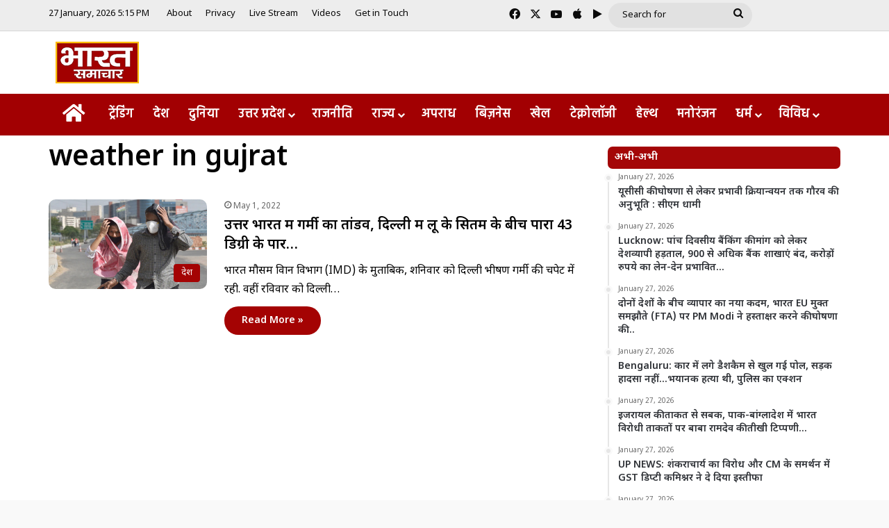

--- FILE ---
content_type: text/html; charset=UTF-8
request_url: https://bharatsamachartv.in/keyword/weather-in-gujrat/
body_size: 22446
content:
<!DOCTYPE html>
<html lang="en-US" class="" data-skin="light">
<head><style>img.lazy{min-height:1px}</style><link href="https://bharatsamachartv.in/wp-content/plugins/w3-total-cache/pub/js/lazyload.min.js" as="script">
	<meta charset="UTF-8" />
	<link rel="profile" href="https://gmpg.org/xfn/11" />
	<meta name='robots' content='index, follow, max-image-preview:large, max-snippet:-1, max-video-preview:-1' />

	<!-- This site is optimized with the Yoast SEO plugin v26.7 - https://yoast.com/wordpress/plugins/seo/ -->
	<title>weather in gujrat Archives - Bharat Samachar | Hindi News Channel</title>
	<link rel="canonical" href="https://bharatsamachartv.in/keyword/weather-in-gujrat/" />
	<meta property="og:locale" content="en_US" />
	<meta property="og:type" content="article" />
	<meta property="og:title" content="weather in gujrat Archives - Bharat Samachar | Hindi News Channel" />
	<meta property="og:url" content="https://bharatsamachartv.in/keyword/weather-in-gujrat/" />
	<meta property="og:site_name" content="Bharat Samachar | Hindi News Channel" />
	<meta name="twitter:card" content="summary_large_image" />
	<script type="application/ld+json" class="yoast-schema-graph">{"@context":"https://schema.org","@graph":[{"@type":"CollectionPage","@id":"https://bharatsamachartv.in/keyword/weather-in-gujrat/","url":"https://bharatsamachartv.in/keyword/weather-in-gujrat/","name":"weather in gujrat Archives - Bharat Samachar | Hindi News Channel","isPartOf":{"@id":"https://bharatsamachartv.in/#website"},"primaryImageOfPage":{"@id":"https://bharatsamachartv.in/keyword/weather-in-gujrat/#primaryimage"},"image":{"@id":"https://bharatsamachartv.in/keyword/weather-in-gujrat/#primaryimage"},"thumbnailUrl":"https://bharatsamachartv.in/wp-content/uploads/2022/05/IMD.png","breadcrumb":{"@id":"https://bharatsamachartv.in/keyword/weather-in-gujrat/#breadcrumb"},"inLanguage":"en-US"},{"@type":"ImageObject","inLanguage":"en-US","@id":"https://bharatsamachartv.in/keyword/weather-in-gujrat/#primaryimage","url":"https://bharatsamachartv.in/wp-content/uploads/2022/05/IMD.png","contentUrl":"https://bharatsamachartv.in/wp-content/uploads/2022/05/IMD.png","width":700,"height":400},{"@type":"BreadcrumbList","@id":"https://bharatsamachartv.in/keyword/weather-in-gujrat/#breadcrumb","itemListElement":[{"@type":"ListItem","position":1,"name":"Home","item":"https://bharatsamachartv.in/"},{"@type":"ListItem","position":2,"name":"weather in gujrat"}]},{"@type":"WebSite","@id":"https://bharatsamachartv.in/#website","url":"https://bharatsamachartv.in/","name":"Bharat Samachar | Hindi News Channel","description":"Hindi News Channel from Lucknow, UP","potentialAction":[{"@type":"SearchAction","target":{"@type":"EntryPoint","urlTemplate":"https://bharatsamachartv.in/?s={search_term_string}"},"query-input":{"@type":"PropertyValueSpecification","valueRequired":true,"valueName":"search_term_string"}}],"inLanguage":"en-US"}]}</script>
	<!-- / Yoast SEO plugin. -->


<link rel='dns-prefetch' href='//static.addtoany.com' />
<link rel="alternate" type="application/rss+xml" title="Bharat Samachar | Hindi News Channel &raquo; Feed" href="https://bharatsamachartv.in/feed/" />
<link rel="alternate" type="application/rss+xml" title="Bharat Samachar | Hindi News Channel &raquo; weather in gujrat Tag Feed" href="https://bharatsamachartv.in/keyword/weather-in-gujrat/feed/" />

		<style type="text/css">
			:root{				
			--tie-preset-gradient-1: linear-gradient(135deg, rgba(6, 147, 227, 1) 0%, rgb(155, 81, 224) 100%);
			--tie-preset-gradient-2: linear-gradient(135deg, rgb(122, 220, 180) 0%, rgb(0, 208, 130) 100%);
			--tie-preset-gradient-3: linear-gradient(135deg, rgba(252, 185, 0, 1) 0%, rgba(255, 105, 0, 1) 100%);
			--tie-preset-gradient-4: linear-gradient(135deg, rgba(255, 105, 0, 1) 0%, rgb(207, 46, 46) 100%);
			--tie-preset-gradient-5: linear-gradient(135deg, rgb(238, 238, 238) 0%, rgb(169, 184, 195) 100%);
			--tie-preset-gradient-6: linear-gradient(135deg, rgb(74, 234, 220) 0%, rgb(151, 120, 209) 20%, rgb(207, 42, 186) 40%, rgb(238, 44, 130) 60%, rgb(251, 105, 98) 80%, rgb(254, 248, 76) 100%);
			--tie-preset-gradient-7: linear-gradient(135deg, rgb(255, 206, 236) 0%, rgb(152, 150, 240) 100%);
			--tie-preset-gradient-8: linear-gradient(135deg, rgb(254, 205, 165) 0%, rgb(254, 45, 45) 50%, rgb(107, 0, 62) 100%);
			--tie-preset-gradient-9: linear-gradient(135deg, rgb(255, 203, 112) 0%, rgb(199, 81, 192) 50%, rgb(65, 88, 208) 100%);
			--tie-preset-gradient-10: linear-gradient(135deg, rgb(255, 245, 203) 0%, rgb(182, 227, 212) 50%, rgb(51, 167, 181) 100%);
			--tie-preset-gradient-11: linear-gradient(135deg, rgb(202, 248, 128) 0%, rgb(113, 206, 126) 100%);
			--tie-preset-gradient-12: linear-gradient(135deg, rgb(2, 3, 129) 0%, rgb(40, 116, 252) 100%);
			--tie-preset-gradient-13: linear-gradient(135deg, #4D34FA, #ad34fa);
			--tie-preset-gradient-14: linear-gradient(135deg, #0057FF, #31B5FF);
			--tie-preset-gradient-15: linear-gradient(135deg, #FF007A, #FF81BD);
			--tie-preset-gradient-16: linear-gradient(135deg, #14111E, #4B4462);
			--tie-preset-gradient-17: linear-gradient(135deg, #F32758, #FFC581);

			
					--main-nav-background: #FFFFFF;
					--main-nav-secondry-background: rgba(0,0,0,0.03);
					--main-nav-primary-color: #0088ff;
					--main-nav-contrast-primary-color: #FFFFFF;
					--main-nav-text-color: #2c2f34;
					--main-nav-secondry-text-color: rgba(0,0,0,0.5);
					--main-nav-main-border-color: rgba(0,0,0,0.1);
					--main-nav-secondry-border-color: rgba(0,0,0,0.08);
				--tie-buttons-radius: 100px;
			}
		</style>
	<meta name="viewport" content="width=device-width, initial-scale=1.0" /><style id='wp-img-auto-sizes-contain-inline-css' type='text/css'>
img:is([sizes=auto i],[sizes^="auto," i]){contain-intrinsic-size:3000px 1500px}
/*# sourceURL=wp-img-auto-sizes-contain-inline-css */
</style>
<link rel="stylesheet" href="https://bharatsamachartv.in/wp-content/cache/minify/7ce79.css" media="all" />


<style id='wp-emoji-styles-inline-css' type='text/css'>

	img.wp-smiley, img.emoji {
		display: inline !important;
		border: none !important;
		box-shadow: none !important;
		height: 1em !important;
		width: 1em !important;
		margin: 0 0.07em !important;
		vertical-align: -0.1em !important;
		background: none !important;
		padding: 0 !important;
	}
/*# sourceURL=wp-emoji-styles-inline-css */
</style>
<link rel="stylesheet" href="https://bharatsamachartv.in/wp-content/cache/minify/a5ff7.css" media="all" />

<style id='wp-block-library-theme-inline-css' type='text/css'>
.wp-block-audio :where(figcaption){color:#555;font-size:13px;text-align:center}.is-dark-theme .wp-block-audio :where(figcaption){color:#ffffffa6}.wp-block-audio{margin:0 0 1em}.wp-block-code{border:1px solid #ccc;border-radius:4px;font-family:Menlo,Consolas,monaco,monospace;padding:.8em 1em}.wp-block-embed :where(figcaption){color:#555;font-size:13px;text-align:center}.is-dark-theme .wp-block-embed :where(figcaption){color:#ffffffa6}.wp-block-embed{margin:0 0 1em}.blocks-gallery-caption{color:#555;font-size:13px;text-align:center}.is-dark-theme .blocks-gallery-caption{color:#ffffffa6}:root :where(.wp-block-image figcaption){color:#555;font-size:13px;text-align:center}.is-dark-theme :root :where(.wp-block-image figcaption){color:#ffffffa6}.wp-block-image{margin:0 0 1em}.wp-block-pullquote{border-bottom:4px solid;border-top:4px solid;color:currentColor;margin-bottom:1.75em}.wp-block-pullquote :where(cite),.wp-block-pullquote :where(footer),.wp-block-pullquote__citation{color:currentColor;font-size:.8125em;font-style:normal;text-transform:uppercase}.wp-block-quote{border-left:.25em solid;margin:0 0 1.75em;padding-left:1em}.wp-block-quote cite,.wp-block-quote footer{color:currentColor;font-size:.8125em;font-style:normal;position:relative}.wp-block-quote:where(.has-text-align-right){border-left:none;border-right:.25em solid;padding-left:0;padding-right:1em}.wp-block-quote:where(.has-text-align-center){border:none;padding-left:0}.wp-block-quote.is-large,.wp-block-quote.is-style-large,.wp-block-quote:where(.is-style-plain){border:none}.wp-block-search .wp-block-search__label{font-weight:700}.wp-block-search__button{border:1px solid #ccc;padding:.375em .625em}:where(.wp-block-group.has-background){padding:1.25em 2.375em}.wp-block-separator.has-css-opacity{opacity:.4}.wp-block-separator{border:none;border-bottom:2px solid;margin-left:auto;margin-right:auto}.wp-block-separator.has-alpha-channel-opacity{opacity:1}.wp-block-separator:not(.is-style-wide):not(.is-style-dots){width:100px}.wp-block-separator.has-background:not(.is-style-dots){border-bottom:none;height:1px}.wp-block-separator.has-background:not(.is-style-wide):not(.is-style-dots){height:2px}.wp-block-table{margin:0 0 1em}.wp-block-table td,.wp-block-table th{word-break:normal}.wp-block-table :where(figcaption){color:#555;font-size:13px;text-align:center}.is-dark-theme .wp-block-table :where(figcaption){color:#ffffffa6}.wp-block-video :where(figcaption){color:#555;font-size:13px;text-align:center}.is-dark-theme .wp-block-video :where(figcaption){color:#ffffffa6}.wp-block-video{margin:0 0 1em}:root :where(.wp-block-template-part.has-background){margin-bottom:0;margin-top:0;padding:1.25em 2.375em}
/*# sourceURL=/wp-includes/css/dist/block-library/theme.min.css */
</style>
<style id='classic-theme-styles-inline-css' type='text/css'>
/*! This file is auto-generated */
.wp-block-button__link{color:#fff;background-color:#32373c;border-radius:9999px;box-shadow:none;text-decoration:none;padding:calc(.667em + 2px) calc(1.333em + 2px);font-size:1.125em}.wp-block-file__button{background:#32373c;color:#fff;text-decoration:none}
/*# sourceURL=/wp-includes/css/classic-themes.min.css */
</style>
<style id='app-builder-ads-style-inline-css' type='text/css'>


/*# sourceURL=https://bharatsamachartv.in/wp-content/plugins/app-builder/blocks/build/style-index.css */
</style>
<style id='global-styles-inline-css' type='text/css'>
:root{--wp--preset--aspect-ratio--square: 1;--wp--preset--aspect-ratio--4-3: 4/3;--wp--preset--aspect-ratio--3-4: 3/4;--wp--preset--aspect-ratio--3-2: 3/2;--wp--preset--aspect-ratio--2-3: 2/3;--wp--preset--aspect-ratio--16-9: 16/9;--wp--preset--aspect-ratio--9-16: 9/16;--wp--preset--color--black: #000000;--wp--preset--color--cyan-bluish-gray: #abb8c3;--wp--preset--color--white: #ffffff;--wp--preset--color--pale-pink: #f78da7;--wp--preset--color--vivid-red: #cf2e2e;--wp--preset--color--luminous-vivid-orange: #ff6900;--wp--preset--color--luminous-vivid-amber: #fcb900;--wp--preset--color--light-green-cyan: #7bdcb5;--wp--preset--color--vivid-green-cyan: #00d084;--wp--preset--color--pale-cyan-blue: #8ed1fc;--wp--preset--color--vivid-cyan-blue: #0693e3;--wp--preset--color--vivid-purple: #9b51e0;--wp--preset--color--global-color: #a30101;--wp--preset--gradient--vivid-cyan-blue-to-vivid-purple: linear-gradient(135deg,rgb(6,147,227) 0%,rgb(155,81,224) 100%);--wp--preset--gradient--light-green-cyan-to-vivid-green-cyan: linear-gradient(135deg,rgb(122,220,180) 0%,rgb(0,208,130) 100%);--wp--preset--gradient--luminous-vivid-amber-to-luminous-vivid-orange: linear-gradient(135deg,rgb(252,185,0) 0%,rgb(255,105,0) 100%);--wp--preset--gradient--luminous-vivid-orange-to-vivid-red: linear-gradient(135deg,rgb(255,105,0) 0%,rgb(207,46,46) 100%);--wp--preset--gradient--very-light-gray-to-cyan-bluish-gray: linear-gradient(135deg,rgb(238,238,238) 0%,rgb(169,184,195) 100%);--wp--preset--gradient--cool-to-warm-spectrum: linear-gradient(135deg,rgb(74,234,220) 0%,rgb(151,120,209) 20%,rgb(207,42,186) 40%,rgb(238,44,130) 60%,rgb(251,105,98) 80%,rgb(254,248,76) 100%);--wp--preset--gradient--blush-light-purple: linear-gradient(135deg,rgb(255,206,236) 0%,rgb(152,150,240) 100%);--wp--preset--gradient--blush-bordeaux: linear-gradient(135deg,rgb(254,205,165) 0%,rgb(254,45,45) 50%,rgb(107,0,62) 100%);--wp--preset--gradient--luminous-dusk: linear-gradient(135deg,rgb(255,203,112) 0%,rgb(199,81,192) 50%,rgb(65,88,208) 100%);--wp--preset--gradient--pale-ocean: linear-gradient(135deg,rgb(255,245,203) 0%,rgb(182,227,212) 50%,rgb(51,167,181) 100%);--wp--preset--gradient--electric-grass: linear-gradient(135deg,rgb(202,248,128) 0%,rgb(113,206,126) 100%);--wp--preset--gradient--midnight: linear-gradient(135deg,rgb(2,3,129) 0%,rgb(40,116,252) 100%);--wp--preset--font-size--small: 13px;--wp--preset--font-size--medium: 20px;--wp--preset--font-size--large: 36px;--wp--preset--font-size--x-large: 42px;--wp--preset--spacing--20: 0.44rem;--wp--preset--spacing--30: 0.67rem;--wp--preset--spacing--40: 1rem;--wp--preset--spacing--50: 1.5rem;--wp--preset--spacing--60: 2.25rem;--wp--preset--spacing--70: 3.38rem;--wp--preset--spacing--80: 5.06rem;--wp--preset--shadow--natural: 6px 6px 9px rgba(0, 0, 0, 0.2);--wp--preset--shadow--deep: 12px 12px 50px rgba(0, 0, 0, 0.4);--wp--preset--shadow--sharp: 6px 6px 0px rgba(0, 0, 0, 0.2);--wp--preset--shadow--outlined: 6px 6px 0px -3px rgb(255, 255, 255), 6px 6px rgb(0, 0, 0);--wp--preset--shadow--crisp: 6px 6px 0px rgb(0, 0, 0);}:where(.is-layout-flex){gap: 0.5em;}:where(.is-layout-grid){gap: 0.5em;}body .is-layout-flex{display: flex;}.is-layout-flex{flex-wrap: wrap;align-items: center;}.is-layout-flex > :is(*, div){margin: 0;}body .is-layout-grid{display: grid;}.is-layout-grid > :is(*, div){margin: 0;}:where(.wp-block-columns.is-layout-flex){gap: 2em;}:where(.wp-block-columns.is-layout-grid){gap: 2em;}:where(.wp-block-post-template.is-layout-flex){gap: 1.25em;}:where(.wp-block-post-template.is-layout-grid){gap: 1.25em;}.has-black-color{color: var(--wp--preset--color--black) !important;}.has-cyan-bluish-gray-color{color: var(--wp--preset--color--cyan-bluish-gray) !important;}.has-white-color{color: var(--wp--preset--color--white) !important;}.has-pale-pink-color{color: var(--wp--preset--color--pale-pink) !important;}.has-vivid-red-color{color: var(--wp--preset--color--vivid-red) !important;}.has-luminous-vivid-orange-color{color: var(--wp--preset--color--luminous-vivid-orange) !important;}.has-luminous-vivid-amber-color{color: var(--wp--preset--color--luminous-vivid-amber) !important;}.has-light-green-cyan-color{color: var(--wp--preset--color--light-green-cyan) !important;}.has-vivid-green-cyan-color{color: var(--wp--preset--color--vivid-green-cyan) !important;}.has-pale-cyan-blue-color{color: var(--wp--preset--color--pale-cyan-blue) !important;}.has-vivid-cyan-blue-color{color: var(--wp--preset--color--vivid-cyan-blue) !important;}.has-vivid-purple-color{color: var(--wp--preset--color--vivid-purple) !important;}.has-black-background-color{background-color: var(--wp--preset--color--black) !important;}.has-cyan-bluish-gray-background-color{background-color: var(--wp--preset--color--cyan-bluish-gray) !important;}.has-white-background-color{background-color: var(--wp--preset--color--white) !important;}.has-pale-pink-background-color{background-color: var(--wp--preset--color--pale-pink) !important;}.has-vivid-red-background-color{background-color: var(--wp--preset--color--vivid-red) !important;}.has-luminous-vivid-orange-background-color{background-color: var(--wp--preset--color--luminous-vivid-orange) !important;}.has-luminous-vivid-amber-background-color{background-color: var(--wp--preset--color--luminous-vivid-amber) !important;}.has-light-green-cyan-background-color{background-color: var(--wp--preset--color--light-green-cyan) !important;}.has-vivid-green-cyan-background-color{background-color: var(--wp--preset--color--vivid-green-cyan) !important;}.has-pale-cyan-blue-background-color{background-color: var(--wp--preset--color--pale-cyan-blue) !important;}.has-vivid-cyan-blue-background-color{background-color: var(--wp--preset--color--vivid-cyan-blue) !important;}.has-vivid-purple-background-color{background-color: var(--wp--preset--color--vivid-purple) !important;}.has-black-border-color{border-color: var(--wp--preset--color--black) !important;}.has-cyan-bluish-gray-border-color{border-color: var(--wp--preset--color--cyan-bluish-gray) !important;}.has-white-border-color{border-color: var(--wp--preset--color--white) !important;}.has-pale-pink-border-color{border-color: var(--wp--preset--color--pale-pink) !important;}.has-vivid-red-border-color{border-color: var(--wp--preset--color--vivid-red) !important;}.has-luminous-vivid-orange-border-color{border-color: var(--wp--preset--color--luminous-vivid-orange) !important;}.has-luminous-vivid-amber-border-color{border-color: var(--wp--preset--color--luminous-vivid-amber) !important;}.has-light-green-cyan-border-color{border-color: var(--wp--preset--color--light-green-cyan) !important;}.has-vivid-green-cyan-border-color{border-color: var(--wp--preset--color--vivid-green-cyan) !important;}.has-pale-cyan-blue-border-color{border-color: var(--wp--preset--color--pale-cyan-blue) !important;}.has-vivid-cyan-blue-border-color{border-color: var(--wp--preset--color--vivid-cyan-blue) !important;}.has-vivid-purple-border-color{border-color: var(--wp--preset--color--vivid-purple) !important;}.has-vivid-cyan-blue-to-vivid-purple-gradient-background{background: var(--wp--preset--gradient--vivid-cyan-blue-to-vivid-purple) !important;}.has-light-green-cyan-to-vivid-green-cyan-gradient-background{background: var(--wp--preset--gradient--light-green-cyan-to-vivid-green-cyan) !important;}.has-luminous-vivid-amber-to-luminous-vivid-orange-gradient-background{background: var(--wp--preset--gradient--luminous-vivid-amber-to-luminous-vivid-orange) !important;}.has-luminous-vivid-orange-to-vivid-red-gradient-background{background: var(--wp--preset--gradient--luminous-vivid-orange-to-vivid-red) !important;}.has-very-light-gray-to-cyan-bluish-gray-gradient-background{background: var(--wp--preset--gradient--very-light-gray-to-cyan-bluish-gray) !important;}.has-cool-to-warm-spectrum-gradient-background{background: var(--wp--preset--gradient--cool-to-warm-spectrum) !important;}.has-blush-light-purple-gradient-background{background: var(--wp--preset--gradient--blush-light-purple) !important;}.has-blush-bordeaux-gradient-background{background: var(--wp--preset--gradient--blush-bordeaux) !important;}.has-luminous-dusk-gradient-background{background: var(--wp--preset--gradient--luminous-dusk) !important;}.has-pale-ocean-gradient-background{background: var(--wp--preset--gradient--pale-ocean) !important;}.has-electric-grass-gradient-background{background: var(--wp--preset--gradient--electric-grass) !important;}.has-midnight-gradient-background{background: var(--wp--preset--gradient--midnight) !important;}.has-small-font-size{font-size: var(--wp--preset--font-size--small) !important;}.has-medium-font-size{font-size: var(--wp--preset--font-size--medium) !important;}.has-large-font-size{font-size: var(--wp--preset--font-size--large) !important;}.has-x-large-font-size{font-size: var(--wp--preset--font-size--x-large) !important;}
:where(.wp-block-post-template.is-layout-flex){gap: 1.25em;}:where(.wp-block-post-template.is-layout-grid){gap: 1.25em;}
:where(.wp-block-term-template.is-layout-flex){gap: 1.25em;}:where(.wp-block-term-template.is-layout-grid){gap: 1.25em;}
:where(.wp-block-columns.is-layout-flex){gap: 2em;}:where(.wp-block-columns.is-layout-grid){gap: 2em;}
:root :where(.wp-block-pullquote){font-size: 1.5em;line-height: 1.6;}
/*# sourceURL=global-styles-inline-css */
</style>
<link rel="stylesheet" href="https://bharatsamachartv.in/wp-content/cache/minify/a8706.css" media="all" />







<style id='tie-fontawesome5-inline-css' type='text/css'>
.wf-active body{font-family: 'Noto Sans Devanagari';}.wf-active .logo-text,.wf-active h1,.wf-active h2,.wf-active h3,.wf-active h4,.wf-active h5,.wf-active h6,.wf-active .the-subtitle{font-family: 'Noto Sans Devanagari';}.wf-active #main-nav .main-menu > ul > li > a{font-family: 'Hind';}#main-nav .main-menu > ul > li > a{font-size: 18px;font-weight: 600;}#main-nav .main-menu > ul ul li a{font-size: 17px;font-weight: 400;}#the-post .entry-content,#the-post .entry-content p{font-size: 19px;font-weight: 500;}#tie-body{background-color: #f9f9f9;background-image: -webkit-linear-gradient(45deg,#f9f9f9,#f9f9f9);background-image: linear-gradient(45deg,#f9f9f9,#f9f9f9);}:root:root{--brand-color: #a30101;--dark-brand-color: #710000;--bright-color: #FFFFFF;--base-color: #2c2f34;}#footer-widgets-container{border-top: 8px solid #a30101;-webkit-box-shadow: 0 -5px 0 rgba(0,0,0,0.07); -moz-box-shadow: 0 -8px 0 rgba(0,0,0,0.07); box-shadow: 0 -8px 0 rgba(0,0,0,0.07);}#reading-position-indicator{box-shadow: 0 0 10px rgba( 163,1,1,0.7);}:root:root{--brand-color: #a30101;--dark-brand-color: #710000;--bright-color: #FFFFFF;--base-color: #2c2f34;}#footer-widgets-container{border-top: 8px solid #a30101;-webkit-box-shadow: 0 -5px 0 rgba(0,0,0,0.07); -moz-box-shadow: 0 -8px 0 rgba(0,0,0,0.07); box-shadow: 0 -8px 0 rgba(0,0,0,0.07);}#reading-position-indicator{box-shadow: 0 0 10px rgba( 163,1,1,0.7);}::-moz-selection{background-color: #a20000;color: #FFFFFF;}::selection{background-color: #a20000;color: #FFFFFF;}#tie-container a.post-title:hover,#tie-container .post-title a:hover,#tie-container .thumb-overlay .thumb-title a:hover{background-size: 100% 2px;text-decoration: none !important;}a.post-title,.post-title a{background-image: linear-gradient(to bottom,#000 0%,#000 98%);background-size: 0 1px;background-repeat: no-repeat;background-position: left 100%;color: #000;}.dark-skin a.post-title,.dark-skin .post-title a{color: #fff;background-image: linear-gradient(to bottom,#fff 0%,#fff 98%);}.container-wrapper,.the-global-title,.comment-reply-title,.tabs,.flex-tabs .flexMenu-popup,.magazine1 .tabs-vertical .tabs li a,.magazine1 .tabs-vertical:after,.mag-box .show-more-button,.white-bg .social-icons-item a,textarea,input,select,.toggle,.post-content-slideshow,.post-content-slideshow .slider-nav-wrapper,.share-buttons-bottom,.pages-numbers a,.pages-nav-item,.first-last-pages .pagination-icon,.multiple-post-pages .post-page-numbers,#story-highlights li,.review-item,.review-summary,.user-rate-wrap,.review-final-score,.tabs a{border-color: #f1c40f !important;}.magazine1 .tabs a{border-bottom-color: transparent !important;}.fullwidth-area .tagcloud a:not(:hover){background: transparent;box-shadow: inset 0 0 0 3px #f1c40f;}.subscribe-widget-content .subscribe-subtitle:after,.white-bg .social-icons-item:before{background-color: #f1c40f !important;}#header-notification-bar{background: var( --tie-preset-gradient-13 );}#header-notification-bar{--tie-buttons-color: #FFFFFF;--tie-buttons-border-color: #FFFFFF;--tie-buttons-hover-color: #e1e1e1;--tie-buttons-hover-text: #000000;}#header-notification-bar{--tie-buttons-text: #000000;}#top-nav,#top-nav .sub-menu,#top-nav .comp-sub-menu,#top-nav .ticker-content,#top-nav .ticker-swipe,.top-nav-boxed #top-nav .topbar-wrapper,.top-nav-dark .top-menu ul,#autocomplete-suggestions.search-in-top-nav{background-color : #ededed;}#top-nav *,#autocomplete-suggestions.search-in-top-nav{border-color: rgba( #000000,0.08);}#top-nav .icon-basecloud-bg:after{color: #ededed;}#top-nav a:not(:hover),#top-nav input,#top-nav #search-submit,#top-nav .fa-spinner,#top-nav .dropdown-social-icons li a span,#top-nav .components > li .social-link:not(:hover) span,#autocomplete-suggestions.search-in-top-nav a{color: #0a0a0a;}#top-nav input::-moz-placeholder{color: #0a0a0a;}#top-nav input:-moz-placeholder{color: #0a0a0a;}#top-nav input:-ms-input-placeholder{color: #0a0a0a;}#top-nav input::-webkit-input-placeholder{color: #0a0a0a;}#top-nav,.search-in-top-nav{--tie-buttons-color: #3d9eff;--tie-buttons-border-color: #3d9eff;--tie-buttons-text: #FFFFFF;--tie-buttons-hover-color: #1f80e1;}#top-nav a:hover,#top-nav .menu li:hover > a,#top-nav .menu > .tie-current-menu > a,#top-nav .components > li:hover > a,#top-nav .components #search-submit:hover,#autocomplete-suggestions.search-in-top-nav .post-title a:hover{color: #3d9eff;}#top-nav,#top-nav .comp-sub-menu,#top-nav .tie-weather-widget{color: #0a0a0a;}#autocomplete-suggestions.search-in-top-nav .post-meta,#autocomplete-suggestions.search-in-top-nav .post-meta a:not(:hover){color: rgba( 10,10,10,0.7 );}#top-nav .weather-icon .icon-cloud,#top-nav .weather-icon .icon-basecloud-bg,#top-nav .weather-icon .icon-cloud-behind{color: #0a0a0a !important;}#top-nav .breaking-title{color: #FFFFFF;}#top-nav .breaking-title:before{background-color: #001e42;}#top-nav .breaking-news-nav li:hover{background-color: #001e42;border-color: #001e42;}.main-nav-boxed .main-nav.fixed-nav,#main-nav{background: #a20002;background: -webkit-linear-gradient(90deg,#a20002,#a20002 );background: -moz-linear-gradient(90deg,#a20002,#a20002 );background: -o-linear-gradient(90deg,#a20002,#a20002 );background: linear-gradient(90deg,#a20002,#a20002 );}#main-nav .icon-basecloud-bg:after{color: inherit !important;}#main-nav,#main-nav .menu-sub-content,#main-nav .comp-sub-menu,#main-nav ul.cats-vertical li a.is-active,#main-nav ul.cats-vertical li a:hover,#autocomplete-suggestions.search-in-main-nav{background-color: rgb(162,0,2);}#main-nav{border-width: 0;}#theme-header #main-nav:not(.fixed-nav){bottom: 0;}#main-nav .icon-basecloud-bg:after{color: rgb(162,0,2);}#autocomplete-suggestions.search-in-main-nav{border-color: rgba(255,255,255,0.07);}.main-nav-boxed #main-nav .main-menu-wrapper{border-width: 0;}#main-nav a:not(:hover),#main-nav a.social-link:not(:hover) span,#main-nav .dropdown-social-icons li a span,#autocomplete-suggestions.search-in-main-nav a{color: #ffffff;}#theme-header:not(.main-nav-boxed) #main-nav,.main-nav-boxed .main-menu-wrapper{border-top-color:#f1c40f !important;border-bottom-color:#f1c40f !important;border-style: solid;border-right: 0 none;border-left : 0 none;}.main-nav-boxed #main-nav.fixed-nav{box-shadow: none;}.main-nav,.search-in-main-nav{--main-nav-primary-color: #efefef;--tie-buttons-color: #efefef;--tie-buttons-border-color: #efefef;--tie-buttons-text: #000000;--tie-buttons-hover-color: #d1d1d1;}#main-nav .mega-links-head:after,#main-nav .cats-horizontal a.is-active,#main-nav .cats-horizontal a:hover,#main-nav .spinner > div{background-color: #efefef;}#main-nav .menu ul li:hover > a,#main-nav .menu ul li.current-menu-item:not(.mega-link-column) > a,#main-nav .components a:hover,#main-nav .components > li:hover > a,#main-nav #search-submit:hover,#main-nav .cats-vertical a.is-active,#main-nav .cats-vertical a:hover,#main-nav .mega-menu .post-meta a:hover,#main-nav .mega-menu .post-box-title a:hover,#autocomplete-suggestions.search-in-main-nav a:hover,#main-nav .spinner-circle:after{color: #efefef;}#main-nav .menu > li.tie-current-menu > a,#main-nav .menu > li:hover > a,.theme-header #main-nav .mega-menu .cats-horizontal a.is-active,.theme-header #main-nav .mega-menu .cats-horizontal a:hover{color: #000000;}#main-nav .menu > li.tie-current-menu > a:before,#main-nav .menu > li:hover > a:before{border-top-color: #000000;}#main-nav,#main-nav input,#main-nav #search-submit,#main-nav .fa-spinner,#main-nav .comp-sub-menu,#main-nav .tie-weather-widget{color: #ffffff;}#main-nav input::-moz-placeholder{color: #ffffff;}#main-nav input:-moz-placeholder{color: #ffffff;}#main-nav input:-ms-input-placeholder{color: #ffffff;}#main-nav input::-webkit-input-placeholder{color: #ffffff;}#main-nav .mega-menu .post-meta,#main-nav .mega-menu .post-meta a,#autocomplete-suggestions.search-in-main-nav .post-meta{color: rgba(255,255,255,0.6);}#main-nav .weather-icon .icon-cloud,#main-nav .weather-icon .icon-basecloud-bg,#main-nav .weather-icon .icon-cloud-behind{color: #ffffff !important;}#the-post .entry-content a:not(.shortc-button){color: #0a0001 !important;}#the-post .entry-content a:not(.shortc-button):hover{color: #61aae2 !important;}#footer{background-color: #001e42;}#site-info{background-color: #001414;}@media (max-width: 991px) {#tie-wrapper #theme-header,#tie-wrapper #theme-header #main-nav .main-menu-wrapper,#tie-wrapper #theme-header .logo-container{background: transparent;}#tie-wrapper #theme-header .logo-container,#tie-wrapper #theme-header #main-nav {background: #890000;background: -webkit-linear-gradient(90deg,#890000,#890000 );background: -moz-linear-gradient(90deg,#890000,#890000 );background: -o-linear-gradient(90deg,#890000,#890000 );background: linear-gradient(90deg,#890000,#890000 );}#mobile-header-components-area_1 .components .comp-sub-menu{background-color: #890000;}#mobile-header-components-area_2 .components .comp-sub-menu{background-color: #890000;}}#footer .posts-list-counter .posts-list-items li.widget-post-list:before{border-color: #001e42;}#footer .timeline-widget a .date:before{border-color: rgba(0,30,66,0.8);}#footer .footer-boxed-widget-area,#footer textarea,#footer input:not([type=submit]),#footer select,#footer code,#footer kbd,#footer pre,#footer samp,#footer .show-more-button,#footer .slider-links .tie-slider-nav span,#footer #wp-calendar,#footer #wp-calendar tbody td,#footer #wp-calendar thead th,#footer .widget.buddypress .item-options a{border-color: rgba(255,255,255,0.1);}#footer .social-statistics-widget .white-bg li.social-icons-item a,#footer .widget_tag_cloud .tagcloud a,#footer .latest-tweets-widget .slider-links .tie-slider-nav span,#footer .widget_layered_nav_filters a{border-color: rgba(255,255,255,0.1);}#footer .social-statistics-widget .white-bg li:before{background: rgba(255,255,255,0.1);}.site-footer #wp-calendar tbody td{background: rgba(255,255,255,0.02);}#footer .white-bg .social-icons-item a span.followers span,#footer .circle-three-cols .social-icons-item a .followers-num,#footer .circle-three-cols .social-icons-item a .followers-name{color: rgba(255,255,255,0.8);}#footer .timeline-widget ul:before,#footer .timeline-widget a:not(:hover) .date:before{background-color: #000024;}#tie-body #footer .widget-title{background-color: #001e42;}.site-footer.dark-skin a:hover,#footer .stars-rating-active,#footer .twitter-icon-wrap span,.block-head-4.magazine2 #footer .tabs li a{color: #f1c40f;}#footer .circle_bar{stroke: #f1c40f;}#footer .widget.buddypress .item-options a.selected,#footer .widget.buddypress .item-options a.loading,#footer .tie-slider-nav span:hover,.block-head-4.magazine2 #footer .tabs{border-color: #f1c40f;}.magazine2:not(.block-head-4) #footer .tabs a:hover,.magazine2:not(.block-head-4) #footer .tabs .active a,.magazine1 #footer .tabs a:hover,.magazine1 #footer .tabs .active a,.block-head-4.magazine2 #footer .tabs.tabs .active a,.block-head-4.magazine2 #footer .tabs > .active a:before,.block-head-4.magazine2 #footer .tabs > li.active:nth-child(n) a:after,#footer .digital-rating-static,#footer .timeline-widget li a:hover .date:before,#footer #wp-calendar #today,#footer .posts-list-counter .posts-list-items li.widget-post-list:before,#footer .cat-counter span,#footer.dark-skin .the-global-title:after,#footer .button,#footer [type='submit'],#footer .spinner > div,#footer .widget.buddypress .item-options a.selected,#footer .widget.buddypress .item-options a.loading,#footer .tie-slider-nav span:hover,#footer .fullwidth-area .tagcloud a:hover{background-color: #f1c40f;color: #FFFFFF;}.block-head-4.magazine2 #footer .tabs li a:hover{color: #d3a600;}.block-head-4.magazine2 #footer .tabs.tabs .active a:hover,#footer .widget.buddypress .item-options a.selected,#footer .widget.buddypress .item-options a.loading,#footer .tie-slider-nav span:hover{color: #FFFFFF !important;}#footer .button:hover,#footer [type='submit']:hover{background-color: #d3a600;color: #FFFFFF;}#site-info,#site-info ul.social-icons li a:not(:hover) span{color: #ededed;}#footer .site-info a:not(:hover){color: #d8ffe2;}#footer .site-info a:hover{color: #f2d560;}@media (min-width: 1200px){.container{width: auto;}}.boxed-layout #tie-wrapper,.boxed-layout .fixed-nav{max-width: 1180px;}@media (min-width: 1150px){.container,.wide-next-prev-slider-wrapper .slider-main-container{max-width: 1150px;}}@media (max-width: 991px){.side-aside #mobile-menu .menu > li{border-color: rgba(255,255,255,0.05);}}@media (max-width: 991px){.side-aside.normal-side{background-color: #e1261c;}}.side-aside #mobile-menu li a,.side-aside #mobile-menu .mobile-arrows,.side-aside #mobile-search .search-field{color: #fcfcfc;}#mobile-search .search-field::-moz-placeholder {color: #fcfcfc;}#mobile-search .search-field:-moz-placeholder {color: #fcfcfc;}#mobile-search .search-field:-ms-input-placeholder {color: #fcfcfc;}#mobile-search .search-field::-webkit-input-placeholder {color: #fcfcfc;}@media (max-width: 991px){.tie-btn-close span{color: #fcfcfc;}}.side-aside.dark-skin a.remove:not(:hover)::before,#mobile-social-icons .social-icons-item a:not(:hover) span{color: #fcfcfc!important;}.mobile-header-components li.custom-menu-link > a,#mobile-menu-icon .menu-text{color: #f1c40f!important;}#mobile-menu-icon .nav-icon,#mobile-menu-icon .nav-icon:before,#mobile-menu-icon .nav-icon:after{background-color: #f1c40f!important;}@media (max-width: 991px){#theme-header.has-normal-width-logo #logo img {width:100px !important;max-width:100% !important;height: auto !important;max-height: 200px !important;}}
/*# sourceURL=tie-fontawesome5-inline-css */
</style>
<script type="text/javascript" id="addtoany-core-js-before">
/* <![CDATA[ */
window.a2a_config=window.a2a_config||{};a2a_config.callbacks=[];a2a_config.overlays=[];a2a_config.templates={};

//# sourceURL=addtoany-core-js-before
/* ]]> */
</script>
<script type="text/javascript" defer src="https://static.addtoany.com/menu/page.js" id="addtoany-core-js"></script>
<script src="https://bharatsamachartv.in/wp-content/cache/minify/5f557.js"></script>













<script type="text/javascript" id="wp-i18n-js-after">
/* <![CDATA[ */
wp.i18n.setLocaleData( { 'text direction\u0004ltr': [ 'ltr' ] } );
//# sourceURL=wp-i18n-js-after
/* ]]> */
</script>
<script src="https://bharatsamachartv.in/wp-content/cache/minify/394cd.js"></script>






<script type="text/javascript" id="wp-data-js-after">
/* <![CDATA[ */
( function() {
	var userId = 0;
	var storageKey = "WP_DATA_USER_" + userId;
	wp.data
		.use( wp.data.plugins.persistence, { storageKey: storageKey } );
} )();
//# sourceURL=wp-data-js-after
/* ]]> */
</script>
<script src="https://bharatsamachartv.in/wp-content/cache/minify/8537a.js" defer></script>

<link rel="https://api.w.org/" href="https://bharatsamachartv.in/wp-json/" /><link rel="alternate" title="JSON" type="application/json" href="https://bharatsamachartv.in/wp-json/wp/v2/tags/11170" /><link rel="EditURI" type="application/rsd+xml" title="RSD" href="https://bharatsamachartv.in/xmlrpc.php?rsd" />
<meta name="generator" content="WordPress 6.9" />
<meta http-equiv="X-UA-Compatible" content="IE=edge"><!-- Global site tag (gtag.js) - Google Analytics -->
<script async src="https://www.googletagmanager.com/gtag/js?id=G-6P2WDZCJ19"></script>
<script>
  window.dataLayer = window.dataLayer || [];
  function gtag(){dataLayer.push(arguments);}
  gtag('js', new Date());

  gtag('config', 'G-6P2WDZCJ19');
</script>


<!-- Begin comScore Tag -->
<script>
  var _comscore = _comscore || [];
  _comscore.push({ c1: "2", c2: "36581462" });
  (function() {
    var s = document.createElement("script"), el = document.getElementsByTagName("script")[0]; s.async = true;
    s.src = "https://sb.scorecardresearch.com/cs/36581462/beacon.js";
    el.parentNode.insertBefore(s, el);
  })();
</script>
<noscript>
  <img class="lazy" src="data:image/svg+xml,%3Csvg%20xmlns='http://www.w3.org/2000/svg'%20viewBox='0%200%201%201'%3E%3C/svg%3E" data-src="https://sb.scorecardresearch.com/p?c1=2&c2=36581462&cv=3.6.0&cj=1">
</noscript>
<!-- End comScore Tag -->

<meta http-equiv=”refresh” content=”60" />


<meta name="generator" content="Elementor 3.34.1; features: additional_custom_breakpoints; settings: css_print_method-external, google_font-enabled, font_display-auto">
			<style>
				.e-con.e-parent:nth-of-type(n+4):not(.e-lazyloaded):not(.e-no-lazyload),
				.e-con.e-parent:nth-of-type(n+4):not(.e-lazyloaded):not(.e-no-lazyload) * {
					background-image: none !important;
				}
				@media screen and (max-height: 1024px) {
					.e-con.e-parent:nth-of-type(n+3):not(.e-lazyloaded):not(.e-no-lazyload),
					.e-con.e-parent:nth-of-type(n+3):not(.e-lazyloaded):not(.e-no-lazyload) * {
						background-image: none !important;
					}
				}
				@media screen and (max-height: 640px) {
					.e-con.e-parent:nth-of-type(n+2):not(.e-lazyloaded):not(.e-no-lazyload),
					.e-con.e-parent:nth-of-type(n+2):not(.e-lazyloaded):not(.e-no-lazyload) * {
						background-image: none !important;
					}
				}
			</style>
			<link rel="icon" href="https://bharatsamachartv.in/wp-content/uploads/2021/10/cropped-Bha-32x32.png" sizes="32x32" />
<link rel="icon" href="https://bharatsamachartv.in/wp-content/uploads/2021/10/cropped-Bha-192x192.png" sizes="192x192" />
<link rel="apple-touch-icon" href="https://bharatsamachartv.in/wp-content/uploads/2021/10/cropped-Bha-180x180.png" />
<meta name="msapplication-TileImage" content="https://bharatsamachartv.in/wp-content/uploads/2021/10/cropped-Bha-270x270.png" />
		<style type="text/css" id="wp-custom-css">
			.mag-box .post-excerpt {
    margin-top: 10px;
    color: #000;
}
.mag-box-filter-links a {
    padding: 0 6px;
    margin: 0 1px;
    color: #000;
}

.entry-header .entry-sub-title {
    font-size: 18px;
	  
}
.magazine2 .mag-box, .magazine2 .sidebar .container-wrapper, .magazine2 .sidebar .tie-weather-widget, .magazine2 .widget-content-only {
    margin-top: 10px;
	  margin-bottom: 15px;
}
img {
    border-radius: 10px;
}
body {
    color: #000000;
}
.container {
    padding-left: 5px;
    padding-right: 5px;
}
.section-item {
    padding: 0px;
}
#content {
    margin-top: 5px;
}
.block-head-7 .the-global-title, .block-head-7 .comment-reply-title, .block-head-7 .related.products>h2, .block-head-7 .up-sells>h2, .block-head-7 .cross-sells>h2, .block-head-7 .cart_totals>h2, .block-head-7 .bbp-form legend {
    margin-bottom: 7px;
	  background-color: #a20003;
}
#tie-body .section-title-default, #tie-body .mag-box-title, #tie-body #comments-title, #tie-body .review-box-header, #tie-body .comment-reply-title, #tie-body .comment-reply-title, #tie-body .related.products > h2, #tie-body .up-sells > h2, #tie-body .cross-sells > h2, #tie-body .cart_totals > h2, #tie-body .bbp-form legend {
    background-color: #001e42;
}


.top-nav {
    line-height: 28px;
}
.block-head-7 .the-global-title, .block-head-7 .comment-reply-title, .block-head-7 .related.products>h2, .block-head-7 .up-sells>h2, .block-head-7 .cross-sells>h2, .block-head-7 .cart_totals>h2, .block-head-7 .bbp-form legend {

    border-radius: 7px;
}
.the-subtitle {
    line-height: 1.2;
}
@media (min-width: 992px)
.magazine2.sidebar-right .sidebar, .magazine2 .sidebar-right .sidebar {
    padding-left: 20px;
}

.mag-box .post-excerpt {
    font-size: 16px;
}

#tie-body .section-title-default, #tie-body .mag-box-title, #tie-body #comments-title, #tie-body .review-box-header, #tie-body .comment-reply-title, #tie-body .comment-reply-title, #tie-body .related.products > h2, #tie-body .up-sells > h2, #tie-body .cross-sells > h2, #tie-body .cart_totals > h2, #tie-body .bbp-form legend {
    color: #FFFFFF;
    background-color: #a20003;
}
@media (max-width:500px) {
 iframe {
     height: 750px !important;
 }   
}

.mag-box .ticker-wrapper.has-js, .mag-box .ticker, .mag-box .ticker-content, .mag-box .ticker-swipe, .mag-box .breaking-news-nav, .mag-box .breaking-news-nav li
{
    line-height: 38px;
    height: 38px;
    font-size: 19px;
}

.breaking-title {font-size: 22px;}

.magazine2 .has-background .slider-area, .magazine2 .mag-box.breaking-news-outer {
    margin-bottom: 7px;
}

.top-nav {
    line-height: 40px;
}		</style>
		</head>

<body id="tie-body" class="archive tag tag-weather-in-gujrat tag-11170 wp-theme-jannah block-head-7 magazine2 is-thumb-overlay-disabled is-desktop is-header-layout-3 sidebar-right has-sidebar elementor-default elementor-kit-178">



<div class="background-overlay">

	<div id="tie-container" class="site tie-container">

		
		<div id="tie-wrapper">
			
<header id="theme-header" class="theme-header header-layout-3 main-nav-light main-nav-default-light main-nav-below no-stream-item top-nav-active top-nav-light top-nav-default-light top-nav-above has-normal-width-logo mobile-header-centered">
	
<nav id="top-nav"  class="has-date-menu-components top-nav header-nav" aria-label="Secondary Navigation">
	<div class="container">
		<div class="topbar-wrapper">

			
					<div class="topbar-today-date">
						27 January, 2026 5:15 PM					</div>
					
			<div class="tie-alignleft">
				<div class="top-menu header-menu"><ul id="menu-top-menu" class="menu"><li id="menu-item-171" class="menu-item menu-item-type-post_type menu-item-object-page menu-item-171"><a href="https://bharatsamachartv.in/about-us/">About</a></li>
<li id="menu-item-170" class="menu-item menu-item-type-post_type menu-item-object-page menu-item-170"><a href="https://bharatsamachartv.in/privacy-policy/">Privacy</a></li>
<li id="menu-item-173" class="menu-item menu-item-type-post_type menu-item-object-page menu-item-173"><a href="https://bharatsamachartv.in/live-tv/">Live Stream</a></li>
<li id="menu-item-110034" class="menu-item menu-item-type-post_type menu-item-object-page menu-item-110034"><a href="https://bharatsamachartv.in/videos-2/">Videos</a></li>
<li id="menu-item-172" class="menu-item menu-item-type-post_type menu-item-object-page menu-item-privacy-policy menu-item-172"><a rel="privacy-policy" href="https://bharatsamachartv.in/contact-us/">Get in Touch</a></li>
</ul></div>			</div><!-- .tie-alignleft /-->

			<div class="tie-alignright">
				<ul class="components"> <li class="social-icons-item"><a class="social-link facebook-social-icon" rel="external noopener nofollow" target="_blank" href="https://www.facebook.com/BharatSamacharTV"><span class="tie-social-icon tie-icon-facebook"></span><span class="screen-reader-text">Facebook</span></a></li><li class="social-icons-item"><a class="social-link twitter-social-icon" rel="external noopener nofollow" target="_blank" href="https://twitter.com/bstvlive"><span class="tie-social-icon tie-icon-twitter"></span><span class="screen-reader-text">X</span></a></li><li class="social-icons-item"><a class="social-link youtube-social-icon" rel="external noopener nofollow" target="_blank" href="https://www.youtube.com/@bharatsamachartv"><span class="tie-social-icon tie-icon-youtube"></span><span class="screen-reader-text">YouTube</span></a></li><li class="social-icons-item"><a class="social-link apple-social-icon" rel="external noopener nofollow" target="_blank" href="https://apps.apple.com/in/app/bharat-samachar/id6473718976"><span class="tie-social-icon tie-icon-apple"></span><span class="screen-reader-text">Apple</span></a></li><li class="social-icons-item"><a class="social-link google_play-social-icon" rel="external noopener nofollow" target="_blank" href="https://play.google.com/store/apps/details?id=com.uttarpradeshtv&#038;hl=en"><span class="tie-social-icon tie-icon-play"></span><span class="screen-reader-text">Google Play</span></a></li> 			<li class="search-bar menu-item custom-menu-link" aria-label="Search">
				<form method="get" id="search" action="https://bharatsamachartv.in/">
					<input id="search-input"  inputmode="search" type="text" name="s" title="Search for" placeholder="Search for" />
					<button id="search-submit" type="submit">
						<span class="tie-icon-search tie-search-icon" aria-hidden="true"></span>
						<span class="screen-reader-text">Search for</span>
					</button>
				</form>
			</li>
			</ul><!-- Components -->			</div><!-- .tie-alignright /-->

		</div><!-- .topbar-wrapper /-->
	</div><!-- .container /-->
</nav><!-- #top-nav /-->

<div class="container header-container">
	<div class="tie-row logo-row">

		
		<div class="logo-wrapper">
			<div class="tie-col-md-4 logo-container clearfix">
				<div id="mobile-header-components-area_1" class="mobile-header-components"><ul class="components"><li class="mobile-component_search custom-menu-link">
				<a href="#" class="tie-search-trigger-mobile">
					<span class="tie-icon-search tie-search-icon" aria-hidden="true"></span>
					<span class="screen-reader-text">Search for</span>
				</a>
			</li></ul></div>
		<div id="logo" class="image-logo" style="margin-top: 15px; margin-bottom: 15px;">

			
			<a title="Bharat Samachar | Hindi News Channel" href="https://bharatsamachartv.in/">
				
				<picture class="tie-logo-default tie-logo-picture">
					
					<source class="tie-logo-source-default tie-logo-source" data-srcset="https://bharatsamachartv.in/wp-content/uploads/2021/10/Bharat-Samachar-1.png">
					<img class="tie-logo-img-default tie-logo-img lazy" src="data:image/svg+xml,%3Csvg%20xmlns='http://www.w3.org/2000/svg'%20viewBox='0%200%20140%2060'%3E%3C/svg%3E" data-src="https://bharatsamachartv.in/wp-content/uploads/2021/10/Bharat-Samachar-1.png" alt="Bharat Samachar | Hindi News Channel" width="140" height="60" style="max-height:60px; width: auto;" />
				</picture>
						</a>

			
		</div><!-- #logo /-->

		<div id="mobile-header-components-area_2" class="mobile-header-components"><ul class="components"><li class="mobile-component_menu custom-menu-link"><a href="#" id="mobile-menu-icon" class="menu-text-wrapper"><span class="tie-mobile-menu-icon nav-icon is-layout-3"></span><span class="menu-text">Menu</span></a></li></ul></div>			</div><!-- .tie-col /-->
		</div><!-- .logo-wrapper /-->

		
	</div><!-- .tie-row /-->
</div><!-- .container /-->

<div class="main-nav-wrapper">
	<nav id="main-nav"  class="main-nav header-nav menu-style-solid-bg menu-style-side-arrow"  aria-label="Primary Navigation">
		<div class="container">

			<div class="main-menu-wrapper">

				
				<div id="menu-components-wrap">

					
					<div class="main-menu main-menu-wrap">
						<div id="main-nav-menu" class="main-menu header-menu"><ul id="menu-main-menu" class="menu"><li id="menu-item-63" class="menu-item menu-item-type-post_type menu-item-object-page menu-item-63 menu-item-has-icon is-icon-only"><a href="https://bharatsamachartv.in/bharat-samachar-news-channel-home/"> <span aria-hidden="true" class="tie-menu-icon fas fa-home"></span>  <span class="screen-reader-text">Home</span></a></li>
<li id="menu-item-70" class="menu-item menu-item-type-taxonomy menu-item-object-category menu-item-70"><a href="https://bharatsamachartv.in/topic/bharat-trending/">ट्रेंडिंग</a></li>
<li id="menu-item-68" class="menu-item menu-item-type-taxonomy menu-item-object-category menu-item-68"><a href="https://bharatsamachartv.in/topic/india/">देश</a></li>
<li id="menu-item-67" class="menu-item menu-item-type-taxonomy menu-item-object-category menu-item-67"><a href="https://bharatsamachartv.in/topic/world/">दुनिया</a></li>
<li id="menu-item-82" class="menu-item menu-item-type-taxonomy menu-item-object-category menu-item-has-children menu-item-82 mega-menu mega-links mega-links-4col "><a href="https://bharatsamachartv.in/topic/state-news/up-news/">उत्तर प्रदेश</a>
<div class="mega-menu-block menu-sub-content"  >

<ul class="sub-menu-columns">
	<li id="menu-item-27566" class="menu-item menu-item-type-taxonomy menu-item-object-category menu-item-27566 mega-link-column "><a class="mega-links-head"  href="https://bharatsamachartv.in/topic/state-news/up-news/lucknow/">लखनऊ</a></li>
	<li id="menu-item-27568" class="menu-item menu-item-type-taxonomy menu-item-object-category menu-item-27568 mega-link-column "><a class="mega-links-head"  href="https://bharatsamachartv.in/topic/state-news/up-news/varanasi/">वाराणसी</a></li>
	<li id="menu-item-27553" class="menu-item menu-item-type-taxonomy menu-item-object-category menu-item-27553 mega-link-column "><a class="mega-links-head"  href="https://bharatsamachartv.in/topic/state-news/up-news/kanpur/">कानपुर</a></li>
	<li id="menu-item-27556" class="menu-item menu-item-type-taxonomy menu-item-object-category menu-item-27556 mega-link-column "><a class="mega-links-head"  href="https://bharatsamachartv.in/topic/state-news/up-news/gorakhpur/">गोरखपुर</a></li>
	<li id="menu-item-27560" class="menu-item menu-item-type-taxonomy menu-item-object-category menu-item-27560 mega-link-column "><a class="mega-links-head"  href="https://bharatsamachartv.in/topic/state-news/up-news/prayagraj/">प्रयागराज</a></li>
	<li id="menu-item-27549" class="menu-item menu-item-type-taxonomy menu-item-object-category menu-item-27549 mega-link-column "><a class="mega-links-head"  href="https://bharatsamachartv.in/topic/state-news/up-news/ayodhya/">अयोध्या</a></li>
	<li id="menu-item-27550" class="menu-item menu-item-type-taxonomy menu-item-object-category menu-item-27550 mega-link-column "><a class="mega-links-head"  href="https://bharatsamachartv.in/topic/state-news/up-news/aligarh/">अलीगढ</a></li>
	<li id="menu-item-27551" class="menu-item menu-item-type-taxonomy menu-item-object-category menu-item-27551 mega-link-column "><a class="mega-links-head"  href="https://bharatsamachartv.in/topic/state-news/up-news/agra/">आगरा</a></li>
	<li id="menu-item-27552" class="menu-item menu-item-type-taxonomy menu-item-object-category menu-item-27552 mega-link-column "><a class="mega-links-head"  href="https://bharatsamachartv.in/topic/state-news/up-news/azamgarh/">आज़मगढ़</a></li>
	<li id="menu-item-27554" class="menu-item menu-item-type-taxonomy menu-item-object-category menu-item-27554 mega-link-column "><a class="mega-links-head"  href="https://bharatsamachartv.in/topic/state-news/up-news/%e0%a4%97%e0%a4%be%e0%a4%9c%e0%a4%bf%e0%a4%af%e0%a4%be%e0%a4%ac%e0%a4%be%e0%a4%a6/">गाजियाबाद</a></li>
	<li id="menu-item-27555" class="menu-item menu-item-type-taxonomy menu-item-object-category menu-item-27555 mega-link-column "><a class="mega-links-head"  href="https://bharatsamachartv.in/topic/state-news/up-news/gonda-news/">गोण्डा</a></li>
	<li id="menu-item-27557" class="menu-item menu-item-type-taxonomy menu-item-object-category menu-item-27557 mega-link-column "><a class="mega-links-head"  href="https://bharatsamachartv.in/topic/state-news/up-news/%e0%a4%9a%e0%a4%82%e0%a4%a6%e0%a5%8c%e0%a4%b2%e0%a5%80/">चंदौली</a></li>
	<li id="menu-item-27558" class="menu-item menu-item-type-taxonomy menu-item-object-category menu-item-27558 mega-link-column "><a class="mega-links-head"  href="https://bharatsamachartv.in/topic/state-news/up-news/chitrakoot/">चित्रकूट</a></li>
	<li id="menu-item-27559" class="menu-item menu-item-type-taxonomy menu-item-object-category menu-item-27559 mega-link-column "><a class="mega-links-head"  href="https://bharatsamachartv.in/topic/state-news/up-news/jhansi/">झांसी</a></li>
	<li id="menu-item-27561" class="menu-item menu-item-type-taxonomy menu-item-object-category menu-item-27561 mega-link-column "><a class="mega-links-head"  href="https://bharatsamachartv.in/topic/state-news/up-news/bareilly/">बरेली</a></li>
	<li id="menu-item-27562" class="menu-item menu-item-type-taxonomy menu-item-object-category menu-item-27562 mega-link-column "><a class="mega-links-head"  href="https://bharatsamachartv.in/topic/state-news/up-news/basti/">बस्ती</a></li>
	<li id="menu-item-27563" class="menu-item menu-item-type-taxonomy menu-item-object-category menu-item-27563 mega-link-column "><a class="mega-links-head"  href="https://bharatsamachartv.in/topic/state-news/up-news/mirzapur/">मिर्ज़ापुर</a></li>
	<li id="menu-item-27564" class="menu-item menu-item-type-taxonomy menu-item-object-category menu-item-27564 mega-link-column "><a class="mega-links-head"  href="https://bharatsamachartv.in/topic/state-news/up-news/muradabad/">मुरादाबाद</a></li>
	<li id="menu-item-27565" class="menu-item menu-item-type-taxonomy menu-item-object-category menu-item-27565 mega-link-column "><a class="mega-links-head"  href="https://bharatsamachartv.in/topic/state-news/up-news/meerut/">मेरठ</a></li>
	<li id="menu-item-27567" class="menu-item menu-item-type-taxonomy menu-item-object-category menu-item-27567 mega-link-column "><a class="mega-links-head"  href="https://bharatsamachartv.in/topic/state-news/up-news/lalitpur/">ललितपुर</a></li>
	<li id="menu-item-27569" class="menu-item menu-item-type-taxonomy menu-item-object-category menu-item-27569 mega-link-column "><a class="mega-links-head"  href="https://bharatsamachartv.in/topic/state-news/up-news/saharanpur/">सहारनपुर</a></li>
</ul>

</div><!-- .mega-menu-block --> 
</li>
<li id="menu-item-26327" class="menu-item menu-item-type-taxonomy menu-item-object-category menu-item-26327"><a href="https://bharatsamachartv.in/topic/politics/">राजनीति</a></li>
<li id="menu-item-73" class="menu-item menu-item-type-taxonomy menu-item-object-category menu-item-has-children menu-item-73 mega-menu mega-cat mega-menu-posts " data-id="3" ><a href="https://bharatsamachartv.in/topic/state-news/">राज्य</a>
<div class="mega-menu-block menu-sub-content"  >

<ul class="sub-menu mega-cat-more-links">
	<li id="menu-item-54241" class="menu-item menu-item-type-taxonomy menu-item-object-category menu-item-54241"><a href="https://bharatsamachartv.in/topic/state-news/up-news/">उत्तर प्रदेश</a></li>
	<li id="menu-item-54242" class="menu-item menu-item-type-taxonomy menu-item-object-category menu-item-54242"><a href="https://bharatsamachartv.in/topic/state-news/uttarakhand/">उत्तराखंड</a></li>
	<li id="menu-item-54250" class="menu-item menu-item-type-taxonomy menu-item-object-category menu-item-54250"><a href="https://bharatsamachartv.in/topic/state-news/delhi/">दिल्ली</a></li>
	<li id="menu-item-54255" class="menu-item menu-item-type-taxonomy menu-item-object-category menu-item-54255"><a href="https://bharatsamachartv.in/topic/state-news/madhya-pradesh/">मध्य प्रदेश</a></li>
	<li id="menu-item-54251" class="menu-item menu-item-type-taxonomy menu-item-object-category menu-item-54251"><a href="https://bharatsamachartv.in/topic/state-news/punjab/">पंजाब</a></li>
	<li id="menu-item-54256" class="menu-item menu-item-type-taxonomy menu-item-object-category menu-item-54256"><a href="https://bharatsamachartv.in/topic/state-news/maharashtra/">महाराष्ट्र</a></li>
	<li id="menu-item-54254" class="menu-item menu-item-type-taxonomy menu-item-object-category menu-item-54254"><a href="https://bharatsamachartv.in/topic/state-news/bihar/">बिहार</a></li>
	<li id="menu-item-54247" class="menu-item menu-item-type-taxonomy menu-item-object-category menu-item-54247"><a href="https://bharatsamachartv.in/topic/state-news/chattisgarh/">छत्तीसगढ़</a></li>
	<li id="menu-item-54245" class="menu-item menu-item-type-taxonomy menu-item-object-category menu-item-54245"><a href="https://bharatsamachartv.in/topic/state-news/gujrat/">गुजरात</a></li>
	<li id="menu-item-54243" class="menu-item menu-item-type-taxonomy menu-item-object-category menu-item-54243"><a href="https://bharatsamachartv.in/topic/state-news/karnataka/">कर्नाटक</a></li>
	<li id="menu-item-54244" class="menu-item menu-item-type-taxonomy menu-item-object-category menu-item-54244"><a href="https://bharatsamachartv.in/topic/state-news/kerala/">केरल</a></li>
	<li id="menu-item-54246" class="menu-item menu-item-type-taxonomy menu-item-object-category menu-item-54246"><a href="https://bharatsamachartv.in/topic/state-news/goa/">गोवा</a></li>
	<li id="menu-item-54248" class="menu-item menu-item-type-taxonomy menu-item-object-category menu-item-54248"><a href="https://bharatsamachartv.in/topic/state-news/%e0%a4%9c%e0%a4%ae%e0%a5%8d%e0%a4%ae%e0%a5%82-%e0%a4%95%e0%a4%be%e0%a4%b6%e0%a5%8d%e0%a4%ae%e0%a5%80%e0%a4%b0/">जम्मू-काश्मीर</a></li>
	<li id="menu-item-54249" class="menu-item menu-item-type-taxonomy menu-item-object-category menu-item-54249"><a href="https://bharatsamachartv.in/topic/state-news/tamilnadu/">तमिलनाडु</a></li>
	<li id="menu-item-54252" class="menu-item menu-item-type-taxonomy menu-item-object-category menu-item-54252"><a href="https://bharatsamachartv.in/topic/state-news/west-bangal/">पश्चिम बंगाल</a></li>
	<li id="menu-item-54253" class="menu-item menu-item-type-taxonomy menu-item-object-category menu-item-54253"><a href="https://bharatsamachartv.in/topic/state-news/up-news/baghpat/">बागपत</a></li>
	<li id="menu-item-54257" class="menu-item menu-item-type-taxonomy menu-item-object-category menu-item-54257"><a href="https://bharatsamachartv.in/topic/state-news/rajasthan/">राजस्थान</a></li>
</ul>

<div class="mega-menu-content">
<div class="mega-cat-wrapper">
<ul class="mega-cat-sub-categories cats-vertical">
<li class="mega-all-link"><a href="https://bharatsamachartv.in/topic/state-news/" class="is-active is-loaded mega-sub-cat" data-id="3">All</a></li>
<li class="mega-sub-cat-167000"><a href="https://bharatsamachartv.in/topic/state-news/%e0%a4%85%e0%a4%b8%e0%a4%ae/" class="mega-sub-cat"  data-id="167000">असम</a></li>
<li class="mega-sub-cat-5"><a href="https://bharatsamachartv.in/topic/state-news/up-news/" class="mega-sub-cat"  data-id="5">उत्तर प्रदेश</a></li>
<li class="mega-sub-cat-17"><a href="https://bharatsamachartv.in/topic/state-news/uttarakhand/" class="mega-sub-cat"  data-id="17">उत्तराखंड</a></li>
<li class="mega-sub-cat-2840"><a href="https://bharatsamachartv.in/topic/state-news/karnataka/" class="mega-sub-cat"  data-id="2840">कर्नाटक</a></li>
<li class="mega-sub-cat-169215"><a href="https://bharatsamachartv.in/topic/state-news/%e0%a4%95%e0%a4%b6%e0%a5%8d%e0%a4%ae%e0%a5%80%e0%a4%b0%e0%a5%80/" class="mega-sub-cat"  data-id="169215">कश्मीरी</a></li>
<li class="mega-sub-cat-2838"><a href="https://bharatsamachartv.in/topic/state-news/kerala/" class="mega-sub-cat"  data-id="2838">केरल</a></li>
<li class="mega-sub-cat-19"><a href="https://bharatsamachartv.in/topic/state-news/gujrat/" class="mega-sub-cat"  data-id="19">गुजरात</a></li>
<li class="mega-sub-cat-2837"><a href="https://bharatsamachartv.in/topic/state-news/goa/" class="mega-sub-cat"  data-id="2837">गोवा</a></li>
<li class="mega-sub-cat-163408"><a href="https://bharatsamachartv.in/topic/state-news/%e0%a4%9a%e0%a4%82%e0%a4%a1%e0%a5%80%e0%a4%97%e0%a4%a2%e0%a4%bc/" class="mega-sub-cat"  data-id="163408">चंडीगढ़</a></li>
<li class="mega-sub-cat-148843"><a href="https://bharatsamachartv.in/topic/state-news/%e0%a4%9b%e0%a4%a4%e0%a5%8d%e0%a4%a4%e0%a5%80%e0%a4%b8%e0%a4%97%e0%a4%a2%e0%a4%bc/" class="mega-sub-cat"  data-id="148843">छत्तीसगढ़</a></li>
<li class="mega-sub-cat-20"><a href="https://bharatsamachartv.in/topic/state-news/chattisgarh/" class="mega-sub-cat"  data-id="20">छत्तीसगढ़</a></li>
<li class="mega-sub-cat-24405"><a href="https://bharatsamachartv.in/topic/state-news/%e0%a4%9c%e0%a4%ae%e0%a5%8d%e0%a4%ae%e0%a5%82-%e0%a4%95%e0%a4%be%e0%a4%b6%e0%a5%8d%e0%a4%ae%e0%a5%80%e0%a4%b0/" class="mega-sub-cat"  data-id="24405">जम्मू-काश्मीर</a></li>
<li class="mega-sub-cat-87160"><a href="https://bharatsamachartv.in/topic/state-news/%e0%a4%9d%e0%a4%be%e0%a4%b0%e0%a4%96%e0%a4%82%e0%a4%a1/" class="mega-sub-cat"  data-id="87160">झारखंड</a></li>
<li class="mega-sub-cat-2839"><a href="https://bharatsamachartv.in/topic/state-news/tamilnadu/" class="mega-sub-cat"  data-id="2839">तमिलनाडु</a></li>
<li class="mega-sub-cat-70255"><a href="https://bharatsamachartv.in/topic/state-news/%e0%a4%a4%e0%a5%87%e0%a4%b2%e0%a4%82%e0%a4%97%e0%a4%be%e0%a4%a8%e0%a4%be/" class="mega-sub-cat"  data-id="70255">तेलंगाना</a></li>
<li class="mega-sub-cat-15"><a href="https://bharatsamachartv.in/topic/state-news/delhi/" class="mega-sub-cat"  data-id="15">दिल्ली</a></li>
<li class="mega-sub-cat-2836"><a href="https://bharatsamachartv.in/topic/state-news/punjab/" class="mega-sub-cat"  data-id="2836">पंजाब</a></li>
<li class="mega-sub-cat-2835"><a href="https://bharatsamachartv.in/topic/state-news/west-bangal/" class="mega-sub-cat"  data-id="2835">पश्चिम बंगाल</a></li>
<li class="mega-sub-cat-21"><a href="https://bharatsamachartv.in/topic/state-news/bihar/" class="mega-sub-cat"  data-id="21">बिहार</a></li>
<li class="mega-sub-cat-51733"><a href="https://bharatsamachartv.in/topic/state-news/%e0%a4%ae%e0%a4%a3%e0%a4%bf%e0%a4%aa%e0%a5%81%e0%a4%b0/" class="mega-sub-cat"  data-id="51733">मणिपुर</a></li>
<li class="mega-sub-cat-18"><a href="https://bharatsamachartv.in/topic/state-news/madhya-pradesh/" class="mega-sub-cat"  data-id="18">मध्य प्रदेश</a></li>
<li class="mega-sub-cat-2834"><a href="https://bharatsamachartv.in/topic/state-news/maharashtra/" class="mega-sub-cat"  data-id="2834">महाराष्ट्र</a></li>
<li class="mega-sub-cat-16"><a href="https://bharatsamachartv.in/topic/state-news/rajasthan/" class="mega-sub-cat"  data-id="16">राजस्थान</a></li>
<li class="mega-sub-cat-73510"><a href="https://bharatsamachartv.in/topic/state-news/%e0%a4%b9%e0%a4%b0%e0%a4%bf%e0%a4%af%e0%a4%be%e0%a4%a3%e0%a4%be/" class="mega-sub-cat"  data-id="73510">हरियाणा</a></li>
<li class="mega-sub-cat-152929"><a href="https://bharatsamachartv.in/topic/state-news/%e0%a4%b9%e0%a4%bf%e0%a4%ae%e0%a4%be%e0%a4%9a%e0%a4%b2-%e0%a4%aa%e0%a5%8d%e0%a4%b0%e0%a4%a6%e0%a5%87%e0%a4%b6/" class="mega-sub-cat"  data-id="152929">हिमाचल प्रदेश</a></li>
</ul>

						<div class="mega-cat-content mega-cat-sub-exists vertical-posts">

								<div class="mega-ajax-content mega-cat-posts-container clearfix">

						</div><!-- .mega-ajax-content -->

						</div><!-- .mega-cat-content -->

					</div><!-- .mega-cat-Wrapper -->

</div><!-- .mega-menu-content -->

</div><!-- .mega-menu-block --> 
</li>
<li id="menu-item-26323" class="menu-item menu-item-type-taxonomy menu-item-object-category menu-item-26323"><a href="https://bharatsamachartv.in/topic/crime-news/">अपराध</a></li>
<li id="menu-item-37220" class="menu-item menu-item-type-taxonomy menu-item-object-category menu-item-37220"><a href="https://bharatsamachartv.in/topic/business/">बिज़नेस</a></li>
<li id="menu-item-65" class="menu-item menu-item-type-taxonomy menu-item-object-category menu-item-65"><a href="https://bharatsamachartv.in/topic/sports/">खेल</a></li>
<li id="menu-item-54267" class="menu-item menu-item-type-taxonomy menu-item-object-category menu-item-54267"><a href="https://bharatsamachartv.in/topic/%e0%a4%9f%e0%a5%87%e0%a4%95%e0%a5%8d%e0%a4%a8%e0%a5%8b%e0%a4%b2%e0%a5%89%e0%a4%9c%e0%a5%80/">टेक्नोलॉजी</a></li>
<li id="menu-item-71" class="menu-item menu-item-type-taxonomy menu-item-object-category menu-item-71"><a href="https://bharatsamachartv.in/topic/health-updates/">हेल्थ</a></li>
<li id="menu-item-72" class="menu-item menu-item-type-taxonomy menu-item-object-category menu-item-72"><a href="https://bharatsamachartv.in/topic/entertainment-news/">मनोरंजन</a></li>
<li id="menu-item-160531" class="menu-item menu-item-type-taxonomy menu-item-object-category menu-item-160531 mega-menu mega-cat mega-menu-posts " data-id="2843" ><a href="https://bharatsamachartv.in/topic/religion/">धर्म</a>
<div class="mega-menu-block menu-sub-content"  >

<div class="mega-menu-content">
<div class="mega-cat-wrapper">
<ul class="mega-cat-sub-categories cats-vertical">
<li class="mega-all-link"><a href="https://bharatsamachartv.in/topic/religion/" class="is-active is-loaded mega-sub-cat" data-id="2843">All</a></li>
<li class="mega-sub-cat-2844"><a href="https://bharatsamachartv.in/topic/religion/panchang/" class="mega-sub-cat"  data-id="2844">पंचांग</a></li>
<li class="mega-sub-cat-117313"><a href="https://bharatsamachartv.in/topic/religion/mahakumbh/" class="mega-sub-cat"  data-id="117313">महाकुंभ 2025</a></li>
<li class="mega-sub-cat-2841"><a href="https://bharatsamachartv.in/topic/religion/horoscope/" class="mega-sub-cat"  data-id="2841">राशिफल</a></li>
</ul>

						<div class="mega-cat-content mega-cat-sub-exists vertical-posts">

								<div class="mega-ajax-content mega-cat-posts-container clearfix">

						</div><!-- .mega-ajax-content -->

						</div><!-- .mega-cat-content -->

					</div><!-- .mega-cat-Wrapper -->

</div><!-- .mega-menu-content -->

</div><!-- .mega-menu-block --> 
</li>
<li id="menu-item-26326" class="menu-item menu-item-type-taxonomy menu-item-object-category menu-item-has-children menu-item-26326"><a href="https://bharatsamachartv.in/topic/%e0%a4%9f%e0%a5%87%e0%a4%95%e0%a5%8d%e0%a4%a8%e0%a5%8b%e0%a4%b2%e0%a5%89%e0%a4%9c%e0%a5%80/">विविध</a>
<ul class="sub-menu menu-sub-content">
	<li id="menu-item-110124" class="menu-item menu-item-type-post_type menu-item-object-page menu-item-110124"><a href="https://bharatsamachartv.in/videos-2/"> <span aria-hidden="true" class="tie-menu-icon fas fa-"></span> Video <small class="menu-tiny-label " style="background-color:#ff963a; color:#FFFFFF">Video</small></a></li>
	<li id="menu-item-69" class="menu-item menu-item-type-taxonomy menu-item-object-category menu-item-69"><a href="https://bharatsamachartv.in/topic/blog/">ब्लॉग</a></li>
</ul>
</li>
</ul></div>					</div><!-- .main-menu /-->

					<ul class="components"></ul><!-- Components -->
				</div><!-- #menu-components-wrap /-->
			</div><!-- .main-menu-wrapper /-->
		</div><!-- .container /-->

			</nav><!-- #main-nav /-->
</div><!-- .main-nav-wrapper /-->

</header>

<div id="content" class="site-content container"><div id="main-content-row" class="tie-row main-content-row">
	<div class="main-content tie-col-md-8 tie-col-xs-12" role="main">

		

			<header id="tag-title-section" class="entry-header-outer container-wrapper archive-title-wrapper">
				<h1 class="page-title">weather in gujrat</h1>			</header><!-- .entry-header-outer /-->

			
		<div class="mag-box small-wide-post-box wide-post-box top-news-box">
			<div class="container-wrapper">
				<div class="mag-box-container clearfix">
					<ul id="posts-container" data-layout="default" data-settings="{'uncropped_image':'jannah-image-post','category_meta':true,'post_meta':true,'excerpt':'true','excerpt_length':'20','read_more':'true','read_more_text':false,'media_overlay':true,'title_length':0,'is_full':false,'is_category':false}" class="posts-items">
<li class="post-item  post-22031 post type-post status-publish format-standard has-post-thumbnail category-delhi category-india category-state-news tag-delhi-ncr tag-delhi-ncr-garmi tag-delhi-ncr-temperature tag-delhi-ncr-weather tag-delhi-ncr-weather-report tag-delhi-ncr-weather-today tag-delhi-ncr-weather-update tag-heat-in-delhi-ncr tag-india-weather-update tag-march-main-garmi tag-today-live-weather-update tag-weather-in-gujrat tag-weather-in-madhya-pradesh tag-weather-in-rajasthan tag-weather-update tag-11173 tag-11175 tag-11174 tag-11176 tie-standard">

	
			<a aria-label="उत्तर भारत में गर्मी का तांडव, दिल्ली में लू के सितम के बीच पारा 43 डिग्री के पार&#8230;" href="https://bharatsamachartv.in/heat-wave-in-north-india-mercury-crosses-43-degree-celsius-amidst-heat-wave-in-delhi/" class="post-thumb"><span class="post-cat-wrap"><span class="post-cat tie-cat-2">देश</span></span><img fetchpriority="high" width="390" height="220" src="data:image/svg+xml,%3Csvg%20xmlns='http://www.w3.org/2000/svg'%20viewBox='0%200%20390%20220'%3E%3C/svg%3E" data-src="https://bharatsamachartv.in/wp-content/uploads/2022/05/IMD-390x220.png" class="attachment-jannah-image-large size-jannah-image-large wp-post-image lazy" alt="" decoding="async" /></a>
	<div class="post-details">

		<div class="post-meta clearfix"><span class="date meta-item tie-icon">May 1, 2022</span></div><!-- .post-meta -->
				<h2 class="post-title"><a href="https://bharatsamachartv.in/heat-wave-in-north-india-mercury-crosses-43-degree-celsius-amidst-heat-wave-in-delhi/">उत्तर भारत में गर्मी का तांडव, दिल्ली में लू के सितम के बीच पारा 43 डिग्री के पार&#8230;</a></h2>
		
						<p class="post-excerpt">भारत मौसम विज्ञान विभाग (IMD) के मुताबिक, शनिवार को दिल्ली भीषण गर्मी की चपेट में रही. वहीं रविवार को दिल्ली&hellip;</p>
				<a class="more-link button" href="https://bharatsamachartv.in/heat-wave-in-north-india-mercury-crosses-43-degree-celsius-amidst-heat-wave-in-delhi/">Read More &raquo;</a>	</div>
</li>

					</ul><!-- #posts-container /-->
					<div class="clearfix"></div>
				</div><!-- .mag-box-container /-->
			</div><!-- .container-wrapper /-->
		</div><!-- .mag-box /-->
	
	</div><!-- .main-content /-->


	<aside class="sidebar tie-col-md-4 tie-col-xs-12 normal-side is-sticky" aria-label="Primary Sidebar">
		<div class="theiaStickySidebar">
			<div id="posts-list-widget-8" class="container-wrapper widget posts-list"><div class="widget-title the-global-title"><div class="the-subtitle">अभी-अभी</div></div><div class="widget-posts-list-wrapper"><div class="widget-posts-list-container timeline-widget" ><ul class="posts-list-items widget-posts-wrapper">					<li class="widget-single-post-item">
						<a href="https://bharatsamachartv.in/from-the-announcement-of-ucc-to-its-effective-implementation-a-feeling-of-pride-cm-dhami/">
							<span class="date meta-item tie-icon">January 27, 2026</span>							<h3>यूसीसी की घोषणा से लेकर प्रभावी क्रियान्वयन तक गौरव की अनुभूति : सीएम धामी</h3>
						</a>
					</li>
										<li class="widget-single-post-item">
						<a href="https://bharatsamachartv.in/lucknow-nationwide-strike-demanding-five-day-banking-over-900-bank-branches-closed-transactions-worth-crores-of-rupees-affected/">
							<span class="date meta-item tie-icon">January 27, 2026</span>							<h3>Lucknow: पांच दिवसीय बैंकिंग की मांग को लेकर देशव्यापी हड़ताल, 900 से अधिक बैंक शाखाएं बंद, करोड़ों रुपये का लेन-देन प्रभावित…</h3>
						</a>
					</li>
										<li class="widget-single-post-item">
						<a href="https://bharatsamachartv.in/a-new-step-in-trade-between-the-two-countries-pm-modi-announced-the-signing-of-the-india-eu-free-trade-agreement-fta/">
							<span class="date meta-item tie-icon">January 27, 2026</span>							<h3>दोनों देशों के बीच व्यापार का नया कदम, भारत EU मुक्त समझौते (FTA) पर PM Modi ने हस्ताक्षर करने की घोषणा की&#8230;</h3>
						</a>
					</li>
										<li class="widget-single-post-item">
						<a href="https://bharatsamachartv.in/bengaluru-dashcam-in-car-reveals-it-wasnt-a-road-accident-it-was-a-gruesome-murder-police-action/">
							<span class="date meta-item tie-icon">January 27, 2026</span>							<h3>Bengaluru: कार में लगे डैशकैम से खुल गई पोल, सड़क हादसा नहीं…भयानक हत्या थी, पुलिस का एक्शन</h3>
						</a>
					</li>
										<li class="widget-single-post-item">
						<a href="https://bharatsamachartv.in/lessons-from-israels-power-baba-ramdevs-sharp-comment-on-anti-india-forces-in-pakistan-and-bangladesh/">
							<span class="date meta-item tie-icon">January 27, 2026</span>							<h3>इजरायल की ताकत से सबक, पाक-बांग्लादेश में भारत विरोधी ताकतों पर बाबा रामदेव की तीखी टिप्पणी…</h3>
						</a>
					</li>
										<li class="widget-single-post-item">
						<a href="https://bharatsamachartv.in/up-news-gst-deputy-commissioner-resigns-in-protest-against-shankaracharya-and-in-support-of-cm/">
							<span class="date meta-item tie-icon">January 27, 2026</span>							<h3>UP NEWS: शंकराचार्य का विरोध और CM के समर्थन में GST डिप्टी कमिश्नर ने दे दिया इस्तीफा</h3>
						</a>
					</li>
										<li class="widget-single-post-item">
						<a href="https://bharatsamachartv.in/ban-on-non-hindus-in-gangotri-and-kedarnath-big-statement-by-muslim-community/">
							<span class="date meta-item tie-icon">January 27, 2026</span>							<h3>गंगोत्री और केदारनाथ में गैर-हिंदू पर प्रतिबंध, मुस्लिम जमात का बड़ा बयान!</h3>
						</a>
					</li>
					</ul></div></div><div class="clearfix"></div></div><!-- .widget /--><div id="custom_html-2" class="widget_text container-wrapper widget widget_custom_html"><div class="textwidget custom-html-widget"><script id="ionAdTagScript" src="https://cdn.torcai.com/tags/js/ionadtag.js?adUnit=BS_300x300_Ad1" async></script></div><div class="clearfix"></div></div><!-- .widget /--><div id="custom_html-3" class="widget_text container-wrapper widget widget_custom_html"><div class="textwidget custom-html-widget"><script id="ionAdTagScript" src="https://cdn.torcai.com/tags/js/ionadtag.js?adUnit=D_BS_300x300" async></script></div><div class="clearfix"></div></div><!-- .widget /--><div id="posts-list-widget-11" class="container-wrapper widget posts-list"><div class="widget-title the-global-title"><div class="the-subtitle">भारत ट्रेंडिंग</div></div><div class="widget-posts-list-wrapper"><div class="widget-posts-list-container posts-list-counter" ><ul class="posts-list-items widget-posts-wrapper">
<li class="widget-single-post-item widget-post-list tie-standard">
			<div class="post-widget-thumbnail">
			
			<a aria-label="गंगोत्री और केदारनाथ में गैर-हिंदू पर प्रतिबंध, मुस्लिम जमात का बड़ा बयान!" href="https://bharatsamachartv.in/ban-on-non-hindus-in-gangotri-and-kedarnath-big-statement-by-muslim-community/" class="post-thumb"><img width="220" height="150" src="data:image/svg+xml,%3Csvg%20xmlns='http://www.w3.org/2000/svg'%20viewBox='0%200%20220%20150'%3E%3C/svg%3E" data-src="https://bharatsamachartv.in/wp-content/uploads/2026/01/Capture-142-220x150.jpg" class="attachment-jannah-image-small size-jannah-image-small tie-small-image wp-post-image lazy" alt="" decoding="async" /></a>		</div><!-- post-alignleft /-->
	
	<div class="post-widget-body ">
		<a class="post-title the-subtitle" href="https://bharatsamachartv.in/ban-on-non-hindus-in-gangotri-and-kedarnath-big-statement-by-muslim-community/">गंगोत्री और केदारनाथ में गैर-हिंदू पर प्रतिबंध, मुस्लिम जमात का बड़ा बयान!</a>
		<div class="post-meta">
			<span class="date meta-item tie-icon">January 27, 2026</span>		</div>
	</div>
</li>

<li class="widget-single-post-item widget-post-list tie-standard">
			<div class="post-widget-thumbnail">
			
			<a aria-label="सोने-चांदी के रेट में बढ़ोत्तरी, चांदी ₹112087 और सोना ₹25832 महंगा, जानें रेट लिस्ट" href="https://bharatsamachartv.in/gold-and-silver-rates-rise-silver-becomes-costlier-by-%e2%82%b9112087-and-gold-by-%e2%82%b925832-find-out-the-rate-list/" class="post-thumb"><img width="220" height="150" src="data:image/svg+xml,%3Csvg%20xmlns='http://www.w3.org/2000/svg'%20viewBox='0%200%20220%20150'%3E%3C/svg%3E" data-src="https://bharatsamachartv.in/wp-content/uploads/2026/01/silver-220x150.jpg" class="attachment-jannah-image-small size-jannah-image-small tie-small-image wp-post-image lazy" alt="" decoding="async" /></a>		</div><!-- post-alignleft /-->
	
	<div class="post-widget-body ">
		<a class="post-title the-subtitle" href="https://bharatsamachartv.in/gold-and-silver-rates-rise-silver-becomes-costlier-by-%e2%82%b9112087-and-gold-by-%e2%82%b925832-find-out-the-rate-list/">सोने-चांदी के रेट में बढ़ोत्तरी, चांदी ₹112087 और सोना ₹25832 महंगा, जानें रेट लिस्ट</a>
		<div class="post-meta">
			<span class="date meta-item tie-icon">January 27, 2026</span>		</div>
	</div>
</li>

<li class="widget-single-post-item widget-post-list tie-standard">
			<div class="post-widget-thumbnail">
			
			<a aria-label="भारत का &#8221;मदर ऑफ ऑल डील्स&#8217; आखिर अमेरिका को क्यों खटका? टैरिफ का जिक्र और कर दी बड़ी आलोचना" href="https://bharatsamachartv.in/why-did-indias-mother-of-all-deals-upset-the-us-they-mentioned-tariffs-and-launched-a-sharp-criticism/" class="post-thumb"><img width="220" height="150" src="data:image/svg+xml,%3Csvg%20xmlns='http://www.w3.org/2000/svg'%20viewBox='0%200%20220%20150'%3E%3C/svg%3E" data-src="https://bharatsamachartv.in/wp-content/uploads/2026/01/WhatsApp-Image-2026-01-27-at-3.13.36-PM-220x150.jpeg" class="attachment-jannah-image-small size-jannah-image-small tie-small-image wp-post-image lazy" alt="" decoding="async" /></a>		</div><!-- post-alignleft /-->
	
	<div class="post-widget-body ">
		<a class="post-title the-subtitle" href="https://bharatsamachartv.in/why-did-indias-mother-of-all-deals-upset-the-us-they-mentioned-tariffs-and-launched-a-sharp-criticism/">भारत का &#8221;मदर ऑफ ऑल डील्स&#8217; आखिर अमेरिका को क्यों खटका? टैरिफ का जिक्र और कर दी बड़ी आलोचना</a>
		<div class="post-meta">
			<span class="date meta-item tie-icon">January 27, 2026</span>		</div>
	</div>
</li>

<li class="widget-single-post-item widget-post-list tie-standard">
			<div class="post-widget-thumbnail">
			
			<a aria-label="महाकाल मंदिर में वीआईपी दर्शन के खिलाफ याचिका, सुप्रीम कोर्ट ने कहा- असली श्रद्धालु नहीं…" href="https://bharatsamachartv.in/petition-against-vip-darshan-at-mahakal-temple-supreme-court-said-not-real-devotees/" class="post-thumb"><img width="220" height="150" src="data:image/svg+xml,%3Csvg%20xmlns='http://www.w3.org/2000/svg'%20viewBox='0%200%20220%20150'%3E%3C/svg%3E" data-src="https://bharatsamachartv.in/wp-content/uploads/2026/01/महाकाल-220x150.jpg" class="attachment-jannah-image-small size-jannah-image-small tie-small-image wp-post-image lazy" alt="" decoding="async" /></a>		</div><!-- post-alignleft /-->
	
	<div class="post-widget-body ">
		<a class="post-title the-subtitle" href="https://bharatsamachartv.in/petition-against-vip-darshan-at-mahakal-temple-supreme-court-said-not-real-devotees/">महाकाल मंदिर में वीआईपी दर्शन के खिलाफ याचिका, सुप्रीम कोर्ट ने कहा- असली श्रद्धालु नहीं…</a>
		<div class="post-meta">
			<span class="date meta-item tie-icon">January 27, 2026</span>		</div>
	</div>
</li>

<li class="widget-single-post-item widget-post-list tie-standard">
			<div class="post-widget-thumbnail">
			
			<a aria-label="इस नई मशीन से निकाल सकेंगे 10, 20 और 50 रुपये के नोट, हाइब्रिड एटीएम लाने की तैयारी" href="https://bharatsamachartv.in/this-new-machine-will-dispense-10-20-and-50-rupee-notes-and-plans-to-introduce-hybrid-atms/" class="post-thumb"><img width="220" height="150" src="data:image/svg+xml,%3Csvg%20xmlns='http://www.w3.org/2000/svg'%20viewBox='0%200%20220%20150'%3E%3C/svg%3E" data-src="https://bharatsamachartv.in/wp-content/uploads/2026/01/WhatsApp-Image-2026-01-27-at-1.07.39-PM-220x150.jpeg" class="attachment-jannah-image-small size-jannah-image-small tie-small-image wp-post-image lazy" alt="" decoding="async" /></a>		</div><!-- post-alignleft /-->
	
	<div class="post-widget-body ">
		<a class="post-title the-subtitle" href="https://bharatsamachartv.in/this-new-machine-will-dispense-10-20-and-50-rupee-notes-and-plans-to-introduce-hybrid-atms/">इस नई मशीन से निकाल सकेंगे 10, 20 और 50 रुपये के नोट, हाइब्रिड एटीएम लाने की तैयारी</a>
		<div class="post-meta">
			<span class="date meta-item tie-icon">January 27, 2026</span>		</div>
	</div>
</li>
</ul></div></div><div class="clearfix"></div></div><!-- .widget /--><div id="posts-list-widget-10" class="container-wrapper widget posts-list"><div class="widget-title the-global-title"><div class="the-subtitle">उत्तर प्रदेश</div></div><div class="widget-posts-list-wrapper"><div class="widget-posts-list-container timeline-widget" ><ul class="posts-list-items widget-posts-wrapper">					<li class="widget-single-post-item">
						<a href="https://bharatsamachartv.in/lucknow-nationwide-strike-demanding-five-day-banking-over-900-bank-branches-closed-transactions-worth-crores-of-rupees-affected/">
							<span class="date meta-item tie-icon">January 27, 2026</span>							<h3>Lucknow: पांच दिवसीय बैंकिंग की मांग को लेकर देशव्यापी हड़ताल, 900 से अधिक बैंक शाखाएं बंद, करोड़ों रुपये का लेन-देन प्रभावित…</h3>
						</a>
					</li>
										<li class="widget-single-post-item">
						<a href="https://bharatsamachartv.in/up-news-gst-deputy-commissioner-resigns-in-protest-against-shankaracharya-and-in-support-of-cm/">
							<span class="date meta-item tie-icon">January 27, 2026</span>							<h3>UP NEWS: शंकराचार्य का विरोध और CM के समर्थन में GST डिप्टी कमिश्नर ने दे दिया इस्तीफा</h3>
						</a>
					</li>
										<li class="widget-single-post-item">
						<a href="https://bharatsamachartv.in/the-golden-society-in-varanasi-created-a-ruckus-over-the-ugc-bill-openly-threatening-to-fill-the-jails-and-even-take-away-the-scriptures-update/">
							<span class="date meta-item tie-icon">January 27, 2026</span>							<h3>UGC बिल पर वाराणसी में स्वर्ण समाज का हंगामा, जेल भरने के साथ शस्त्र उठाने तक की खुली धमकी !</h3>
						</a>
					</li>
										<li class="widget-single-post-item">
						<a href="https://bharatsamachartv.in/codeine-cough-syrup-kingpin-shubham-jaiswals-right-hand-man-akash-pathak-and-vikas-singh-narve-arrested/">
							<span class="date meta-item tie-icon">January 27, 2026</span>							<h3>कोडीन कफ सिरप के सरगना शुभम जायसवाल का राइट हैंड आकाश पाठक और विकास सिंह नर्वे गिरफ्तार</h3>
						</a>
					</li>
										<li class="widget-single-post-item">
						<a href="https://bharatsamachartv.in/officers-handed-over-8000-bighas-of-ptr-land-to-the-mafia/">
							<span class="date meta-item tie-icon">January 27, 2026</span>							<h3>पीटीआर की आठ हजार बीघा जमीन अफसरों ने माफियाओं को सौंपी</h3>
						</a>
					</li>
					</ul></div></div><div class="clearfix"></div></div><!-- .widget /--><div id="custom_html-4" class="widget_text container-wrapper widget widget_custom_html"><div class="textwidget custom-html-widget"><script id="ionAdTagScript" src="https://cdn.torcai.com/tags/js/ionadtag.js?adUnit=BS_300x300_Ad2" async></script></div><div class="clearfix"></div></div><!-- .widget /--><div id="posts-list-widget-12" class="container-wrapper widget posts-list"><div class="widget-title the-global-title"><div class="the-subtitle">उत्तराखंड</div></div><div class="widget-posts-list-wrapper"><div class="widget-posts-list-container timeline-widget" ><ul class="posts-list-items widget-posts-wrapper">					<li class="widget-single-post-item">
						<a href="https://bharatsamachartv.in/from-the-announcement-of-ucc-to-its-effective-implementation-a-feeling-of-pride-cm-dhami/">
							<span class="date meta-item tie-icon">January 27, 2026</span>							<h3>यूसीसी की घोषणा से लेकर प्रभावी क्रियान्वयन तक गौरव की अनुभूति : सीएम धामी</h3>
						</a>
					</li>
										<li class="widget-single-post-item">
						<a href="https://bharatsamachartv.in/ban-on-non-hindus-in-gangotri-and-kedarnath-big-statement-by-muslim-community/">
							<span class="date meta-item tie-icon">January 27, 2026</span>							<h3>गंगोत्री और केदारनाथ में गैर-हिंदू पर प्रतिबंध, मुस्लिम जमात का बड़ा बयान!</h3>
						</a>
					</li>
										<li class="widget-single-post-item">
						<a href="https://bharatsamachartv.in/western-disturbance-snowfall-jammu-kashmir-himachal-delhi-forecast/">
							<span class="date meta-item tie-icon">January 25, 2026</span>							<h3>पश्चिमी विक्षोभ से जम्मू कश्मीर, हिमाचल और उत्तराखंड में बर्फबारी की संभावना, दिल्ली, यूपी और बिहार में ठंड बढ़ने का अलर्ट</h3>
						</a>
					</li>
										<li class="widget-single-post-item">
						<a href="https://bharatsamachartv.in/thieves-defy-police-security-in-dehraduns-paltan-bazaar-steal-lakhs-of-rupees/">
							<span class="date meta-item tie-icon">January 23, 2026</span>							<h3>देहरादून के पलटन बाजार में चोरों ने पुलिस सुरक्षा को चुनौती दी, लाखों रुपये की चोरी</h3>
						</a>
					</li>
										<li class="widget-single-post-item">
						<a href="https://bharatsamachartv.in/chardham-yatra-begins-on-this-date-this-year-devotees-will-get-more-time/">
							<span class="date meta-item tie-icon">January 23, 2026</span>							<h3>इस साल इतने तारीख से शुरु हो रही चारधाम की यात्रा, श्रद्धालुओं को मिलेगा अधिक समय</h3>
						</a>
					</li>
					</ul></div></div><div class="clearfix"></div></div><!-- .widget /--><div id="posts-list-widget-13" class="container-wrapper widget posts-list"><div class="widget-title the-global-title"><div class="the-subtitle">बिज़नेस</div></div><div class="widget-posts-list-wrapper"><div class="widget-posts-list-container posts-list-big-first has-first-big-post" ><ul class="posts-list-items widget-posts-wrapper">
<li class="widget-single-post-item widget-post-list tie-standard">
			<div class="post-widget-thumbnail">
			
			<a aria-label="दोनों देशों के बीच व्यापार का नया कदम, भारत EU मुक्त समझौते (FTA) पर PM Modi ने हस्ताक्षर करने की घोषणा की&#8230;" href="https://bharatsamachartv.in/a-new-step-in-trade-between-the-two-countries-pm-modi-announced-the-signing-of-the-india-eu-free-trade-agreement-fta/" class="post-thumb"><span class="post-cat-wrap"><span class="post-cat tie-cat-2">देश</span></span><img width="390" height="220" src="data:image/svg+xml,%3Csvg%20xmlns='http://www.w3.org/2000/svg'%20viewBox='0%200%20390%20220'%3E%3C/svg%3E" data-src="https://bharatsamachartv.in/wp-content/uploads/2026/01/Capture-145-390x220.jpg" class="attachment-jannah-image-large size-jannah-image-large wp-post-image lazy" alt="" decoding="async" /></a>		</div><!-- post-alignleft /-->
	
	<div class="post-widget-body ">
		<a class="post-title the-subtitle" href="https://bharatsamachartv.in/a-new-step-in-trade-between-the-two-countries-pm-modi-announced-the-signing-of-the-india-eu-free-trade-agreement-fta/">दोनों देशों के बीच व्यापार का नया कदम, भारत EU मुक्त समझौते (FTA) पर PM Modi ने हस्ताक्षर करने की घोषणा की&#8230;</a>
		<div class="post-meta">
			<span class="date meta-item tie-icon">January 27, 2026</span>		</div>
	</div>
</li>

<li class="widget-single-post-item widget-post-list tie-standard">
			<div class="post-widget-thumbnail">
			
			<a aria-label="सोने-चांदी के रेट में बढ़ोत्तरी, चांदी ₹112087 और सोना ₹25832 महंगा, जानें रेट लिस्ट" href="https://bharatsamachartv.in/gold-and-silver-rates-rise-silver-becomes-costlier-by-%e2%82%b9112087-and-gold-by-%e2%82%b925832-find-out-the-rate-list/" class="post-thumb"><img width="220" height="150" src="data:image/svg+xml,%3Csvg%20xmlns='http://www.w3.org/2000/svg'%20viewBox='0%200%20220%20150'%3E%3C/svg%3E" data-src="https://bharatsamachartv.in/wp-content/uploads/2026/01/silver-220x150.jpg" class="attachment-jannah-image-small size-jannah-image-small tie-small-image wp-post-image lazy" alt="" decoding="async" /></a>		</div><!-- post-alignleft /-->
	
	<div class="post-widget-body ">
		<a class="post-title the-subtitle" href="https://bharatsamachartv.in/gold-and-silver-rates-rise-silver-becomes-costlier-by-%e2%82%b9112087-and-gold-by-%e2%82%b925832-find-out-the-rate-list/">सोने-चांदी के रेट में बढ़ोत्तरी, चांदी ₹112087 और सोना ₹25832 महंगा, जानें रेट लिस्ट</a>
		<div class="post-meta">
			<span class="date meta-item tie-icon">January 27, 2026</span>		</div>
	</div>
</li>

<li class="widget-single-post-item widget-post-list tie-standard">
			<div class="post-widget-thumbnail">
			
			<a aria-label="APSEZ विझिंजम सी पोर्ट के डेवलपमेंट में 30,000 करोड़ रुपये का करेगा निवेश : करण अदाणी" href="https://bharatsamachartv.in/apsez-to-invest-rs-30000-crore-in-development-of-vizhinjam-sea-port-karan-adani/" class="post-thumb"><img width="220" height="150" src="data:image/svg+xml,%3Csvg%20xmlns='http://www.w3.org/2000/svg'%20viewBox='0%200%20220%20150'%3E%3C/svg%3E" data-src="https://bharatsamachartv.in/wp-content/uploads/2026/01/WhatsApp-Image-2026-01-24-at-6.52.32-PM-220x150.jpeg" class="attachment-jannah-image-small size-jannah-image-small tie-small-image wp-post-image lazy" alt="" decoding="async" /></a>		</div><!-- post-alignleft /-->
	
	<div class="post-widget-body ">
		<a class="post-title the-subtitle" href="https://bharatsamachartv.in/apsez-to-invest-rs-30000-crore-in-development-of-vizhinjam-sea-port-karan-adani/">APSEZ विझिंजम सी पोर्ट के डेवलपमेंट में 30,000 करोड़ रुपये का करेगा निवेश : करण अदाणी</a>
		<div class="post-meta">
			<span class="date meta-item tie-icon">January 24, 2026</span>		</div>
	</div>
</li>
</ul></div></div><div class="clearfix"></div></div><!-- .widget /-->		</div><!-- .theiaStickySidebar /-->
	</aside><!-- .sidebar /-->
	</div><!-- .main-content-row /--></div><!-- #content /-->
<footer id="footer" class="site-footer dark-skin dark-widgetized-area">

	
			<div id="footer-widgets-container">
				<div class="container">
					
		<div class="footer-widget-area ">
			<div class="tie-row">

									<div class="tie-col-md-3 normal-side">
						<div id="nav_menu-2" class="container-wrapper widget widget_nav_menu"><div class="menu-quick-links-container"><ul id="menu-quick-links" class="menu"><li id="menu-item-168" class="menu-item menu-item-type-post_type menu-item-object-page menu-item-168"><a href="https://bharatsamachartv.in/bharat-samachar-news-channel-home/">Home</a></li>
<li id="menu-item-161" class="menu-item menu-item-type-post_type menu-item-object-page menu-item-161"><a href="https://bharatsamachartv.in/about-us/">About</a></li>
<li id="menu-item-160" class="menu-item menu-item-type-post_type menu-item-object-page menu-item-160"><a href="https://bharatsamachartv.in/privacy-policy/">Privacy Policy</a></li>
<li id="menu-item-166" class="menu-item menu-item-type-post_type menu-item-object-page menu-item-166"><a href="https://bharatsamachartv.in/terms-conditions/">Terms &#038; Conditions</a></li>
<li id="menu-item-163" class="menu-item menu-item-type-post_type menu-item-object-page menu-item-163"><a href="https://bharatsamachartv.in/disclaimer/">Disclaimer</a></li>
<li id="menu-item-162" class="menu-item menu-item-type-post_type menu-item-object-page menu-item-privacy-policy menu-item-162"><a rel="privacy-policy" href="https://bharatsamachartv.in/contact-us/">Contact us</a></li>
<li id="menu-item-164" class="menu-item menu-item-type-post_type menu-item-object-page menu-item-164"><a href="https://bharatsamachartv.in/live-tv/">Live Stream</a></li>
<li id="menu-item-110033" class="menu-item menu-item-type-post_type menu-item-object-page menu-item-110033"><a href="https://bharatsamachartv.in/videos-2/">Videos</a></li>
<li id="menu-item-169" class="menu-item menu-item-type-taxonomy menu-item-object-category menu-item-169"><a href="https://bharatsamachartv.in/topic/bharat-trending/">Bharat Trending</a></li>
</ul></div><div class="clearfix"></div></div><!-- .widget /-->					</div><!-- .tie-col /-->
				
									<div class="tie-col-md-3 normal-side">
										<div id="text-html-widget-4" class="widget text-html-box" >
					<iframe src="https://www.facebook.com/plugins/page.php?href=https%3A%2F%2Fwww.facebook.com%2FBharatSamacharTV&tabs=timeline&width=260&height=310&small_header=true&adapt_container_width=true&hide_cover=false&show_facepile=true&appId=2403244613331014" width="260" height="310" style="border:none;overflow:hidden" scrolling="no" frameborder="0" allowfullscreen="true" allow="autoplay; clipboard-write; encrypted-media; picture-in-picture; web-share"></iframe>				</div>
								</div><!-- .tie-col /-->
				
									<div class="tie-col-md-3 normal-side">
										<div id="text-html-widget-5" class="widget text-html-box" >
					<a class="twitter-timeline" data-width="260" data-height="310" href="https://twitter.com/bstvlive?ref_src=twsrc%5Etfw">Tweets by bstvlive</a> <script async src="https://platform.twitter.com/widgets.js" charset="utf-8"></script>				</div>
								</div><!-- .tie-col /-->
				
									<div class="tie-col-md-3 normal-side">
						<div id="posts-list-widget-9" class="container-wrapper widget posts-list"><div class="widget-title the-global-title"><div class="the-subtitle">#BS_EXCLUSIVE</div></div><div class="widget-posts-list-wrapper"><div class="widget-posts-list-container timeline-widget" ><ul class="posts-list-items widget-posts-wrapper">					<li class="widget-single-post-item">
						<a href="https://bharatsamachartv.in/lucknow-nationwide-strike-demanding-five-day-banking-over-900-bank-branches-closed-transactions-worth-crores-of-rupees-affected/">
							<span class="date meta-item tie-icon">January 27, 2026</span>							<h3>Lucknow: पांच दिवसीय बैंकिंग की मांग को लेकर देशव्यापी हड़ताल, 900 से अधिक बैंक शाखाएं बंद, करोड़ों रुपये का लेन-देन प्रभावित…</h3>
						</a>
					</li>
										<li class="widget-single-post-item">
						<a href="https://bharatsamachartv.in/a-new-step-in-trade-between-the-two-countries-pm-modi-announced-the-signing-of-the-india-eu-free-trade-agreement-fta/">
							<span class="date meta-item tie-icon">January 27, 2026</span>							<h3>दोनों देशों के बीच व्यापार का नया कदम, भारत EU मुक्त समझौते (FTA) पर PM Modi ने हस्ताक्षर करने की घोषणा की&#8230;</h3>
						</a>
					</li>
										<li class="widget-single-post-item">
						<a href="https://bharatsamachartv.in/bengaluru-dashcam-in-car-reveals-it-wasnt-a-road-accident-it-was-a-gruesome-murder-police-action/">
							<span class="date meta-item tie-icon">January 27, 2026</span>							<h3>Bengaluru: कार में लगे डैशकैम से खुल गई पोल, सड़क हादसा नहीं…भयानक हत्या थी, पुलिस का एक्शन</h3>
						</a>
					</li>
					</ul></div></div><div class="clearfix"></div></div><!-- .widget /-->					</div><!-- .tie-col /-->
				
			</div><!-- .tie-row /-->
		</div><!-- .footer-widget-area /-->

						</div><!-- .container /-->
			</div><!-- #Footer-widgets-container /-->
			
			<div id="site-info" class="site-info site-info-layout-2">
				<div class="container">
					<div class="tie-row">
						<div class="tie-col-md-12">

							<div class="copyright-text copyright-text-first">&copy; Copyright 2026, All Rights Reserved to BharatSamacharTV.IN</div><div class="copyright-text copyright-text-second">Website Developed by <a href="https://prabhatmediacreations.com/contact-for-website-designing-projects-newsportals/" target="_blank">&nbsp; <span style="color:red;" class="tie-icon-heart"></span> &nbsp; Prabhat Media Creations</a>.</div><ul class="social-icons"><li class="social-icons-item"><a class="social-link facebook-social-icon" rel="external noopener nofollow" target="_blank" href="https://www.facebook.com/BharatSamacharTV"><span class="tie-social-icon tie-icon-facebook"></span><span class="screen-reader-text">Facebook</span></a></li><li class="social-icons-item"><a class="social-link twitter-social-icon" rel="external noopener nofollow" target="_blank" href="https://twitter.com/bstvlive"><span class="tie-social-icon tie-icon-twitter"></span><span class="screen-reader-text">X</span></a></li><li class="social-icons-item"><a class="social-link youtube-social-icon" rel="external noopener nofollow" target="_blank" href="https://www.youtube.com/@bharatsamachartv"><span class="tie-social-icon tie-icon-youtube"></span><span class="screen-reader-text">YouTube</span></a></li><li class="social-icons-item"><a class="social-link apple-social-icon" rel="external noopener nofollow" target="_blank" href="https://apps.apple.com/in/app/bharat-samachar/id6473718976"><span class="tie-social-icon tie-icon-apple"></span><span class="screen-reader-text">Apple</span></a></li><li class="social-icons-item"><a class="social-link google_play-social-icon" rel="external noopener nofollow" target="_blank" href="https://play.google.com/store/apps/details?id=com.uttarpradeshtv&#038;hl=en"><span class="tie-social-icon tie-icon-play"></span><span class="screen-reader-text">Google Play</span></a></li></ul> 

						</div><!-- .tie-col /-->
					</div><!-- .tie-row /-->
				</div><!-- .container /-->
			</div><!-- #site-info /-->
			
</footer><!-- #footer /-->


		<a id="go-to-top" class="go-to-top-button" href="#go-to-tie-body">
			<span class="tie-icon-angle-up"></span>
			<span class="screen-reader-text">Back to top button</span>
		</a>
	
		</div><!-- #tie-wrapper /-->

		
	<aside class=" side-aside normal-side dark-skin dark-widgetized-area appear-from-right" aria-label="Secondary Sidebar" style="visibility: hidden;">
		<div data-height="100%" class="side-aside-wrapper has-custom-scroll">

			<a href="#" class="close-side-aside remove big-btn">
				<span class="screen-reader-text">Close</span>
			</a><!-- .close-side-aside /-->


			
				<div id="mobile-container">

					
					<div id="mobile-menu" class="hide-menu-icons">
											</div><!-- #mobile-menu /-->

											<div id="mobile-social-icons" class="social-icons-widget solid-social-icons">
							<ul><li class="social-icons-item"><a class="social-link facebook-social-icon" rel="external noopener nofollow" target="_blank" href="https://www.facebook.com/BharatSamacharTV"><span class="tie-social-icon tie-icon-facebook"></span><span class="screen-reader-text">Facebook</span></a></li><li class="social-icons-item"><a class="social-link twitter-social-icon" rel="external noopener nofollow" target="_blank" href="https://twitter.com/bstvlive"><span class="tie-social-icon tie-icon-twitter"></span><span class="screen-reader-text">X</span></a></li><li class="social-icons-item"><a class="social-link youtube-social-icon" rel="external noopener nofollow" target="_blank" href="https://www.youtube.com/@bharatsamachartv"><span class="tie-social-icon tie-icon-youtube"></span><span class="screen-reader-text">YouTube</span></a></li><li class="social-icons-item"><a class="social-link apple-social-icon" rel="external noopener nofollow" target="_blank" href="https://apps.apple.com/in/app/bharat-samachar/id6473718976"><span class="tie-social-icon tie-icon-apple"></span><span class="screen-reader-text">Apple</span></a></li><li class="social-icons-item"><a class="social-link google_play-social-icon" rel="external noopener nofollow" target="_blank" href="https://play.google.com/store/apps/details?id=com.uttarpradeshtv&#038;hl=en"><span class="tie-social-icon tie-icon-play"></span><span class="screen-reader-text">Google Play</span></a></li></ul> 
						</div><!-- #mobile-social-icons /-->
												<div id="mobile-search">
							<form role="search" method="get" class="search-form" action="https://bharatsamachartv.in/">
				<label>
					<span class="screen-reader-text">Search for:</span>
					<input type="search" class="search-field" placeholder="Search &hellip;" value="" name="s" />
				</label>
				<input type="submit" class="search-submit" value="Search" />
			</form>						</div><!-- #mobile-search /-->
						
				</div><!-- #mobile-container /-->
			

			
		</div><!-- .side-aside-wrapper /-->
	</aside><!-- .side-aside /-->

	
	</div><!-- #tie-container /-->
</div><!-- .background-overlay /-->

<script type="speculationrules">
{"prefetch":[{"source":"document","where":{"and":[{"href_matches":"/*"},{"not":{"href_matches":["/wp-*.php","/wp-admin/*","/wp-content/uploads/*","/wp-content/*","/wp-content/plugins/*","/wp-content/themes/jannah/*","/*\\?(.+)"]}},{"not":{"selector_matches":"a[rel~=\"nofollow\"]"}},{"not":{"selector_matches":".no-prefetch, .no-prefetch a"}}]},"eagerness":"conservative"}]}
</script>
<div id="is-scroller-outer"><div id="is-scroller"></div></div><div id="fb-root"></div>		<div id="tie-popup-search-mobile" class="tie-popup tie-popup-search-wrap" style="display: none;">
			<a href="#" class="tie-btn-close remove big-btn light-btn">
				<span class="screen-reader-text">Close</span>
			</a>
			<div class="popup-search-wrap-inner">

				<div class="live-search-parent pop-up-live-search" data-skin="live-search-popup" aria-label="Search">

										<form method="get" class="tie-popup-search-form" action="https://bharatsamachartv.in/">
							<input class="tie-popup-search-input " inputmode="search" type="text" name="s" title="Search for" autocomplete="off" placeholder="Search for" />
							<button class="tie-popup-search-submit" type="submit">
								<span class="tie-icon-search tie-search-icon" aria-hidden="true"></span>
								<span class="screen-reader-text">Search for</span>
							</button>
						</form>
						
				</div><!-- .pop-up-live-search /-->

			</div><!-- .popup-search-wrap-inner /-->
		</div><!-- .tie-popup-search-wrap /-->
		<!-- YouTube Feeds JS -->
<script type="text/javascript">

</script>
			<script>
				const lazyloadRunObserver = () => {
					const lazyloadBackgrounds = document.querySelectorAll( `.e-con.e-parent:not(.e-lazyloaded)` );
					const lazyloadBackgroundObserver = new IntersectionObserver( ( entries ) => {
						entries.forEach( ( entry ) => {
							if ( entry.isIntersecting ) {
								let lazyloadBackground = entry.target;
								if( lazyloadBackground ) {
									lazyloadBackground.classList.add( 'e-lazyloaded' );
								}
								lazyloadBackgroundObserver.unobserve( entry.target );
							}
						});
					}, { rootMargin: '200px 0px 200px 0px' } );
					lazyloadBackgrounds.forEach( ( lazyloadBackground ) => {
						lazyloadBackgroundObserver.observe( lazyloadBackground );
					} );
				};
				const events = [
					'DOMContentLoaded',
					'elementor/lazyload/observe',
				];
				events.forEach( ( event ) => {
					document.addEventListener( event, lazyloadRunObserver );
				} );
			</script>
			<script type="text/javascript" id="tie-scripts-js-extra">
/* <![CDATA[ */
var tie = {"is_rtl":"","ajaxurl":"https://bharatsamachartv.in/wp-admin/admin-ajax.php","is_side_aside_light":"","is_taqyeem_active":"","is_sticky_video":"","mobile_menu_top":"","mobile_menu_active":"area_2","mobile_menu_parent":"","lightbox_all":"","lightbox_gallery":"","lightbox_skin":"dark","lightbox_thumb":"horizontal","lightbox_arrows":"","is_singular":"","autoload_posts":"","reading_indicator":"","lazyload":"","select_share":"","select_share_twitter":"","select_share_facebook":"","select_share_linkedin":"","select_share_email":"","facebook_app_id":"5303202981","twitter_username":"","responsive_tables":"","ad_blocker_detector":"","sticky_behavior":"default","sticky_desktop":"true","sticky_mobile":"true","sticky_mobile_behavior":"default","ajax_loader":"\u003Cdiv class=\"loader-overlay\"\u003E\n\t\t\t\t\u003Cdiv class=\"spinner\"\u003E\n\t\t\t\t\t\u003Cdiv class=\"bounce1\"\u003E\u003C/div\u003E\n\t\t\t\t\t\u003Cdiv class=\"bounce2\"\u003E\u003C/div\u003E\n\t\t\t\t\t\u003Cdiv class=\"bounce3\"\u003E \u003C/div\u003E\n\t\t\t\t\u003C/div\u003E\n\t\t\t\u003C/div\u003E","type_to_search":"","lang_no_results":"Nothing Found","sticky_share_mobile":"true","sticky_share_post":"","sticky_share_post_menu":""};
//# sourceURL=tie-scripts-js-extra
/* ]]> */
</script>

<script src="https://bharatsamachartv.in/wp-content/cache/minify/e5609.js"></script>

<script id="wp-emoji-settings" type="application/json">
{"baseUrl":"https://s.w.org/images/core/emoji/17.0.2/72x72/","ext":".png","svgUrl":"https://s.w.org/images/core/emoji/17.0.2/svg/","svgExt":".svg","source":{"concatemoji":"https://bharatsamachartv.in/wp-includes/js/wp-emoji-release.min.js?ver=6.9"}}
</script>
<script type="module">
/* <![CDATA[ */
/*! This file is auto-generated */
const a=JSON.parse(document.getElementById("wp-emoji-settings").textContent),o=(window._wpemojiSettings=a,"wpEmojiSettingsSupports"),s=["flag","emoji"];function i(e){try{var t={supportTests:e,timestamp:(new Date).valueOf()};sessionStorage.setItem(o,JSON.stringify(t))}catch(e){}}function c(e,t,n){e.clearRect(0,0,e.canvas.width,e.canvas.height),e.fillText(t,0,0);t=new Uint32Array(e.getImageData(0,0,e.canvas.width,e.canvas.height).data);e.clearRect(0,0,e.canvas.width,e.canvas.height),e.fillText(n,0,0);const a=new Uint32Array(e.getImageData(0,0,e.canvas.width,e.canvas.height).data);return t.every((e,t)=>e===a[t])}function p(e,t){e.clearRect(0,0,e.canvas.width,e.canvas.height),e.fillText(t,0,0);var n=e.getImageData(16,16,1,1);for(let e=0;e<n.data.length;e++)if(0!==n.data[e])return!1;return!0}function u(e,t,n,a){switch(t){case"flag":return n(e,"\ud83c\udff3\ufe0f\u200d\u26a7\ufe0f","\ud83c\udff3\ufe0f\u200b\u26a7\ufe0f")?!1:!n(e,"\ud83c\udde8\ud83c\uddf6","\ud83c\udde8\u200b\ud83c\uddf6")&&!n(e,"\ud83c\udff4\udb40\udc67\udb40\udc62\udb40\udc65\udb40\udc6e\udb40\udc67\udb40\udc7f","\ud83c\udff4\u200b\udb40\udc67\u200b\udb40\udc62\u200b\udb40\udc65\u200b\udb40\udc6e\u200b\udb40\udc67\u200b\udb40\udc7f");case"emoji":return!a(e,"\ud83e\u1fac8")}return!1}function f(e,t,n,a){let r;const o=(r="undefined"!=typeof WorkerGlobalScope&&self instanceof WorkerGlobalScope?new OffscreenCanvas(300,150):document.createElement("canvas")).getContext("2d",{willReadFrequently:!0}),s=(o.textBaseline="top",o.font="600 32px Arial",{});return e.forEach(e=>{s[e]=t(o,e,n,a)}),s}function r(e){var t=document.createElement("script");t.src=e,t.defer=!0,document.head.appendChild(t)}a.supports={everything:!0,everythingExceptFlag:!0},new Promise(t=>{let n=function(){try{var e=JSON.parse(sessionStorage.getItem(o));if("object"==typeof e&&"number"==typeof e.timestamp&&(new Date).valueOf()<e.timestamp+604800&&"object"==typeof e.supportTests)return e.supportTests}catch(e){}return null}();if(!n){if("undefined"!=typeof Worker&&"undefined"!=typeof OffscreenCanvas&&"undefined"!=typeof URL&&URL.createObjectURL&&"undefined"!=typeof Blob)try{var e="postMessage("+f.toString()+"("+[JSON.stringify(s),u.toString(),c.toString(),p.toString()].join(",")+"));",a=new Blob([e],{type:"text/javascript"});const r=new Worker(URL.createObjectURL(a),{name:"wpTestEmojiSupports"});return void(r.onmessage=e=>{i(n=e.data),r.terminate(),t(n)})}catch(e){}i(n=f(s,u,c,p))}t(n)}).then(e=>{for(const n in e)a.supports[n]=e[n],a.supports.everything=a.supports.everything&&a.supports[n],"flag"!==n&&(a.supports.everythingExceptFlag=a.supports.everythingExceptFlag&&a.supports[n]);var t;a.supports.everythingExceptFlag=a.supports.everythingExceptFlag&&!a.supports.flag,a.supports.everything||((t=a.source||{}).concatemoji?r(t.concatemoji):t.wpemoji&&t.twemoji&&(r(t.twemoji),r(t.wpemoji)))});
//# sourceURL=https://bharatsamachartv.in/wp-includes/js/wp-emoji-loader.min.js
/* ]]> */
</script>
<script>
				WebFontConfig ={
					google:{
						families: [ 'Noto+Sans+Devanagari:600,regular:latin,devanagari', 'Noto+Sans+Devanagari::latin,devanagari', 'Hind:regular:latin,devanagari&display=swap' ]
					}
				};

				(function(){
					var wf   = document.createElement('script');
					wf.src   = '//ajax.googleapis.com/ajax/libs/webfont/1/webfont.js';
					wf.type  = 'text/javascript';
					wf.defer = 'true';
					var s = document.getElementsByTagName('script')[0];
					s.parentNode.insertBefore(wf, s);
				})();
			</script>
<script>window.w3tc_lazyload=1,window.lazyLoadOptions={elements_selector:".lazy",callback_loaded:function(t){var e;try{e=new CustomEvent("w3tc_lazyload_loaded",{detail:{e:t}})}catch(a){(e=document.createEvent("CustomEvent")).initCustomEvent("w3tc_lazyload_loaded",!1,!1,{e:t})}window.dispatchEvent(e)}}</script><script src="https://bharatsamachartv.in/wp-content/cache/minify/1615d.js" async></script>
</body>
</html>

<!--
Performance optimized by W3 Total Cache. Learn more: https://www.boldgrid.com/w3-total-cache/?utm_source=w3tc&utm_medium=footer_comment&utm_campaign=free_plugin

Page Caching using Disk: Enhanced 
Lazy Loading
Minified using Disk

Served from: bharatsamachartv.in @ 2026-01-27 17:15:36 by W3 Total Cache
-->